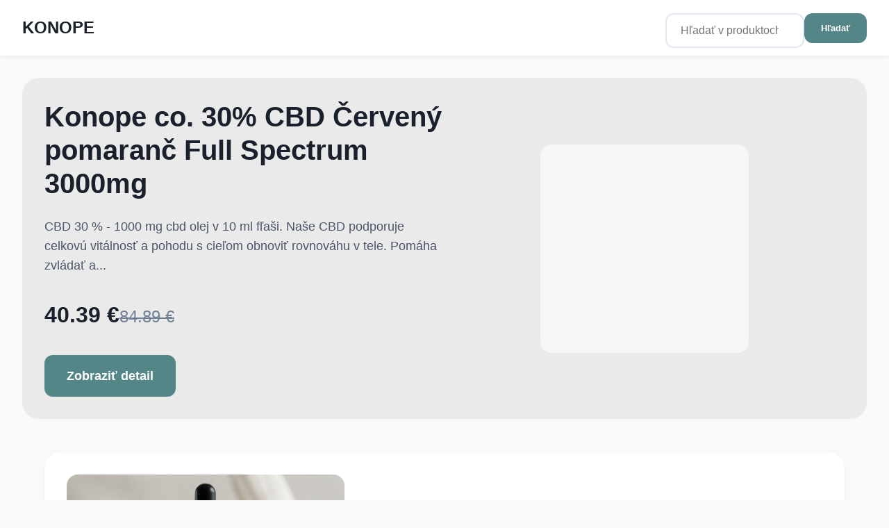

--- FILE ---
content_type: text/html; Charset=UTF-8
request_url: https://www.konope.sk/?n=virde-konopny-olej-rastlinny-olej-z-konopnych-semien-1x200-ml&m=detail&id=1191
body_size: 19139
content:
<!DOCTYPE html>
<html lang="sk">
<head>
    <meta charset="UTF-8">
    <meta name="viewport" content="width=device-width, initial-scale=1.0">
	<title>KONOPE | Strana 1</title>
    <meta name="description" content="Katalóg prírodných produktov z konope s najlepšími cenami. CBD kapsule, CBD kvapky, USA genetiky. | Strana 1 z 13">
    <link rel="canonical" href="https://www.konope.sk/">
    
	<link rel="next" href="https://www.konope.sk/?page=2&search=&category=&manufacturer=">
	
    <meta property="og:title" content="KONOPE | Strana 1">
    <meta property="og:description" content="Katalóg prírodných produktov z konope s najlepšími cenami. CBD kapsule, CBD kvapky, USA genetiky. | Strana 1 z 13">
    <meta property="og:type" content="website">
    <meta property="og:url" content="https://www.konope.sk/">
    <meta property="og:site_name" content="KONOPE">

	<link rel="author" href="https://www.konope.sk/">	
	<link rel="apple-touch-icon" sizes="180x180" href="https://www.konope.sk/favicon/apple-touch-icon.png">
	<link rel="icon" type="image/png" sizes="32x32" href="https://www.konope.sk/favicon/favicon-32x32.png">
	<link rel="icon" type="image/png" sizes="16x16" href="https://www.konope.sk/favicon/favicon-16x16.png">
	<link rel="icon" href="https://www.konope.sk/favicon/favicon.ico" type="image/x-icon">

    <script type="application/ld+json">
    {
        "@context": "https://schema.org",
        "@type": "ItemList",
        "itemListElement": [
        
            {
                "@type": "Product",
                "name": "Cannaderm Mycosin kr&#233;m proti plesniam 30 g",
                "description": "Charakteristika: Cannaderm Mycosin kr&#233;m proti plesniam je zdravotn&#237;cka pom&#244;cka vo forme emulzn&#233;ho kr&#233;mu, ktor&#225; v mieste aplik&#225;cie na povrchu ko&#382;e vytv&#225;ra nepriazniv&#233; prostredie pre rast a mno&#382;enie ko&#382;n&#253;ch plesn&#237; a bakt&#233;ri&#237;. Bylinn&#233; extrakty pom&#225;haj&#250; ",
                "brand": {
                    "@type": "Brand",
                    "name": "SYP EUROPE s.r.o."
                },
                "category": "Kozmetika a zdravie | Kozmetika | Detsk&#225; kozmetika | Detsk&#233; kr&#233;my",
				"image": "https://www.konope.sk/img/500/https/lieky24.sk/17061-large_default/cannaderm-mycosin-krem-proti-plesniam-30-g.jpg",
                "url": "https://www.konope.sk/product/cannaderm-mycosin-krem-proti-plesniam-30-g/12518/lieky24",
                "offers": {
                    "@type": "Offer",
                    "price": "11.03",
                    "priceCurrency": "EUR",
					"availability": "https://schema.org/InStock"
                }
            },
            {
                "@type": "Product",
                "name": "Jelen&#237; loj CARE SADA",
                "description": "Rad bylinn&#253;ch Jelen&#237;ch lojov.S&#250;prava obsahuje &#353;tyri druhy po 5 kusov:Jelen&#237; loj CARE necht&#237;kov&#253; so skorocelom, upokojuj&#250;ci,Jelen&#237; loj CARE &#353;&#237;pkov&#253; s pomaran&#269;om, vitam&#237;nov&#253;,Jelen&#237; loj CARE levandu&#318;ov&#253; so &#353;alviou, regenera&#269;n&#253;,Jelen&#237; loj CARE konopn&#253; s ",
                "brand": {
                    "@type": "Brand",
                    "name": "Herbo Medica s.r.o."
                },
                "category": "Home | Import ADC | Kozmetick&#233; v&#253;robky",
				"image": "https://www.konope.sk/img/500/https/lieky24.sk/69925-large_default/jeleni-loj-care-sada.jpg",
                "url": "https://www.konope.sk/product/jeleni-loj-care-sada/107622/lieky24",
                "offers": {
                    "@type": "Offer",
                    "price": "46.10",
                    "priceCurrency": "EUR",
					"availability": "https://schema.org/InStock"
                }
            },
            {
                "@type": "Product",
                "name": "ADVANCE CanaGel",
                "description": "Chladiv&#253; g&#233;l s obsahom extraktu z listov konope a &#271;al&#353;&#237;ch 5 pr&#237;rodn&#253;ch l&#225;tok. Ekonomick&#233; balenie &#8211; 250 ml.",
                "brand": {
                    "@type": "Brand",
                    "name": "Advance"
                },
                "category": "Zdravie a lieky &gt; Zdravotn&#237;cke potreby &gt; Masti",
				"image": "https://backend.drmax.sk/media/catalog/product/0/5/058f4988cd196_8594015707051.png",
                "url": "https://www.konope.sk/product/advance-canagel/X37231/drmax",
                "offers": {
                    "@type": "Offer",
                    "price": "13.69",
                    "priceCurrency": "EUR",
					"availability": "https://schema.org/InStock"
                }
            },
            {
                "@type": "Product",
                "name": "Cannaderm REGENERACE regenera&#269;n&#253; kr&#233;m",
                "description": "Regenera&#269;n&#253; kr&#233;m (z &#269;ist&#233;ho konopn&#233;ho oleja, s klin&#269;ekom, tea tree, panthenolom, lecit&#237;nom a badi&#225;nom) ur&#269;en&#253; na starostivos&#357; o such&#250; a citliv&#250; poko&#382;ku.",
                "brand": {
                    "@type": "Brand",
                    "name": "Simply You Pharmaceuticals a.s."
                },
                "category": "Home | Import ADC | Kozmetick&#233; v&#253;robky",
				"image": "https://www.konope.sk/img/500/https/lieky24.sk/45864-large_default/cannaderm-regenerace-regeneracny-krem.jpg",
                "url": "https://www.konope.sk/product/cannaderm-regenerace-regeneracny-krem/79523/lieky24",
                "offers": {
                    "@type": "Offer",
                    "price": "13.88",
                    "priceCurrency": "EUR",
					"availability": "https://schema.org/InStock"
                }
            },
            {
                "@type": "Product",
                "name": "Cannaderm THERMOLKA AKUT",
                "description": "Hrejiv&#225; mas&#225;&#382;na emulzia pre intenz&#237;vnu &#250;&#318;avu pri ak&#250;tnom pre&#357;a&#382;en&#237; chrbta, natiahnut&#237; svalov a stuhnutosti k&#314;bov. Akt&#237;vne l&#225;tky: konopn&#253; olej, konopn&#253; extrakt, jed&#318;a sib&#237;rska, paga&#353;tan, komplex CANNAKUT (Laureth-9, mentol, CBD), g&#225;for, eukalyptus, ka",
                "brand": {
                    "@type": "Brand",
                    "name": "Simply You Pharmaceuticals a.s."
                },
                "category": "Home | Import ADC | Kozmetick&#233; v&#253;robky",
				"image": "https://www.konope.sk/img/500/https/lieky24.sk/75711-large_default/cannaderm-thermolka-akut.jpg",
                "url": "https://www.konope.sk/product/cannaderm-thermolka-akut/113278/lieky24",
                "offers": {
                    "@type": "Offer",
                    "price": "13.95",
                    "priceCurrency": "EUR",
					"availability": "https://schema.org/InStock"
                }
            },
            {
                "@type": "Product",
                "name": "Konopn&#233; mazanie hrejiv&#233;",
                "description": "Mas&#225;&#382;ny pr&#237;pravok, ktor&#253; zni&#382;uje stuhnutos&#357; svalov a u&#318;avuje od svalovej &#250;navy. Napom&#225;ha prekrvovaniu bolestiv&#253;ch miest. Hrejiv&#253; &#250;&#269;inok.",
                "brand": {
                    "@type": "Brand",
                    "name": "MEDICPROGRESS"
                },
                "category": "Zdravie a lieky &gt; Boles&#357; &gt; K&#314;by a svaly",
				"image": "https://backend.drmax.sk/media/catalog/product/l/v/lvpfl41_400x400_1.jpg",
                "url": "https://www.konope.sk/product/konopne-mazanie-hrejive/X18576/drmax",
                "offers": {
                    "@type": "Offer",
                    "price": "9.29",
                    "priceCurrency": "EUR",
					"availability": "https://schema.org/InStock"
                }
            },
            {
                "@type": "Product",
                "name": "Konopn&#253; &#353;amp&#243;n 200 ml - Green idea",
                "description": "&#352;amp&#243;n obsahuje vysok&#250; d&#225;vku konopn&#233;ho oleja a akt&#237;vnu bylinn&#250; kompoz&#237;ciu. Pr&#237;pravok je ur&#269;en&#253; pre citliv&#250;, such&#250; a svrbiv&#250; poko&#382;ku s tendenciou k tvorbe lup&#237;n. Poko&#382;ka hlavy bude po pou&#382;it&#237; &#353;amp&#243;nu hydratovan&#225;, elastick&#225;, jemn&#225; a vit&#225;lna. Vlasy &#353;amp",
                "brand": {
                    "@type": "Brand",
                    "name": "Green idea"
                },
                "category": "Kozmetika &gt; Vlasy &gt; &#352;amp&#243;ny na vlasy &gt; Konopn&#233;",
				"image": "https://backend.drmax.sk/media/catalog/product/f/e/fedcadc744692648.png",
                "url": "https://www.konope.sk/product/konopny-sampon-200-ml-green-idea/806776794320734829/drmax",
                "offers": {
                    "@type": "Offer",
                    "price": "8.09",
                    "priceCurrency": "EUR",
					"availability": "https://schema.org/InStock"
                }
            },
            {
                "@type": "Product",
                "name": "Pharma Activ CBD 20% Full Spectrum KONOPN&#221; OLEJ",
                "description": "Konopn&#253; olej lisovan&#253; za studena, konopn&#253; extrakt s obsahom CBD (kanabidiol).",
                "brand": {
                    "@type": "Brand",
                    "name": "Pharma Activ"
                },
                "category": "Kozmetika &gt; Telov&#225; kozmetika &gt; CBD produkty",
				"image": "https://backend.drmax.sk/media/catalog/product/v/m/vm8hoj0_400x400_1.jpg",
                "url": "https://www.konope.sk/product/pharma-activ-cbd-20-full-spectrum-konopny-olej/X005667/drmax",
                "offers": {
                    "@type": "Offer",
                    "price": "36.99",
                    "priceCurrency": "EUR",
					"availability": "https://schema.org/InStock"
                }
            },
            {
                "@type": "Product",
                "name": "Cannabiopharm CBD 5%",
                "description": "Konopn&#253; olej s obsahom cannabidiolu (CBD).",
                "brand": {
                    "@type": "Brand",
                    "name": "Cannabiopharm"
                },
                "category": "Kozmetika &gt; Probl&#233;my poko&#382;ky &gt; Akn&#233; a problematick&#225; ple&#357;",
				"image": "https://backend.drmax.sk/media/catalog/product/7/v/7v97gn0_400x400_1.jpg",
                "url": "https://www.konope.sk/product/cannabiopharm-cbd-5/X49605/drmax",
                "offers": {
                    "@type": "Offer",
                    "price": "16.59",
                    "priceCurrency": "EUR",
					"availability": "https://schema.org/InStock"
                }
            },
            {
                "@type": "Product",
                "name": "ALAVIS Extra &#353;etrn&#253; &#352;AMP&#211;N",
                "description": "Extra &#353;etrn&#253; &#353;amp&#243;n je veterin&#225;rny pr&#237;pravok ur&#269;en&#253; pre kone, pony, psov a ma&#269;ky s obsahom aloe vera a konopn&#233;ho oleja. Je ur&#269;en&#253; na udr&#382;anie zdravej a kvalitnej ko&#382;e, ktor&#225; je z&#225;kladom pre kvalitn&#250; a leskl&#250; srs&#357;.",
                "brand": {
                    "@type": "Brand",
                    "name": "Patron ca. s.r.o."
                },
                "category": "Home | Import ADC | Veterina",
				"image": "https://www.konope.sk/img/500/https/lieky24.sk/62074-large_default/alavis-extra-setrny-sampon.jpg",
                "url": "https://www.konope.sk/product/alavis-extra-setrny-sampon/98709/lieky24",
                "offers": {
                    "@type": "Offer",
                    "price": "14.84",
                    "priceCurrency": "EUR",
					"availability": "https://schema.org/InStock"
                }
            },
            {
                "@type": "Product",
                "name": "Pharma Activ CBD 15% Full Spectrum KONOPN&#221; OLEJ",
                "description": "Konopn&#253; olej lisovan&#253; za studena, konopn&#253; extrakt s obsahom CBD (kanabidiol).",
                "brand": {
                    "@type": "Brand",
                    "name": "Pharma Activ"
                },
                "category": "Kozmetika &gt; Telov&#225; kozmetika &gt; CBD produkty",
				"image": "https://backend.drmax.sk/media/catalog/product/z/9/z97f9r0_400x400_2.jpg",
                "url": "https://www.konope.sk/product/pharma-activ-cbd-15-full-spectrum-konopny-olej/X59630/drmax",
                "offers": {
                    "@type": "Offer",
                    "price": "29.99",
                    "priceCurrency": "EUR",
					"availability": "https://schema.org/InStock"
                }
            },
            {
                "@type": "Product",
                "name": "Jelen&#237; loj CARE",
                "description": "Jelen&#237; loj konopn&#253; s CBD, hydrata&#269;n&#253;.Vhodn&#253; pre veg&#225;nov.",
                "brand": {
                    "@type": "Brand",
                    "name": "Herbo Medica s.r.o."
                },
                "category": "Home | Import ADC | Kozmetick&#233; v&#253;robky",
				"image": "https://www.konope.sk/img/500/https/lieky24.sk/69957-large_default/jeleni-loj-care.jpg",
                "url": "https://www.konope.sk/product/jeleni-loj-care/107654/lieky24",
                "offers": {
                    "@type": "Offer",
                    "price": "3.15",
                    "priceCurrency": "EUR",
					"availability": "https://schema.org/InStock"
                }
            },
            {
                "@type": "Product",
                "name": "HEMP DREAMS &#205;LOV&#221; PEELING",
                "description": "Detox a hydrat&#225;cia v jednom. &#205;l jemne odstra&#328;uje ne&#269;istoty z p&#243;rov a olej z konopn&#253;ch semienok dod&#225; pleti potrebn&#250; hydrat&#225;ciu.",
                "brand": {
                    "@type": "Brand",
                    "name": "Soo'AE"
                },
                "category": "Kozmetika &gt; Ple&#357; &gt; &#268;istenie a odli&#269;ovanie &gt; Peelingy na tv&#225;r",
				"image": "https://backend.drmax.sk/media/catalog/product/8/8/8809545504576.jpg",
                "url": "https://www.konope.sk/product/hemp-dreams-ilovy-peeling/X55395/drmax",
                "offers": {
                    "@type": "Offer",
                    "price": "13.49",
                    "priceCurrency": "EUR",
					"availability": "https://schema.org/InStock"
                }
            },
            {
                "@type": "Product",
                "name": "Fit4You VEGAN EXCELLENCE PROTEIN &#268;okol&#225;da",
                "description": "Fit4You Vegan Excellence je rastlinn&#253; prote&#237;n s obsahom 72% bielkov&#237;n kombinovan&#253; z ry&#382;ov&#233;ho,hrachov&#233;ho a konopn&#233;ho prote&#237;nu najvy&#353;&#353;ej kvality bez tepeln&#253;ch &#250;prav, sladen&#253; &#353;peci&#225;lnym pr&#237;rodn&#253;m sladidlom Stevion.",
                "brand": {
                    "@type": "Brand",
                    "name": "fit4you"
                },
                "category": "&#352;port &gt; Prote&#237;ny &gt; Veg&#225;nske prote&#237;ny",
				"image": "https://backend.drmax.sk/media/catalog/product/1/8/180918-fit4you-vegan-excellence-protein-cokolada_72.jpg",
                "url": "https://www.konope.sk/product/fit4you-vegan-excellence-protein-cokolada/X37563/drmax",
                "offers": {
                    "@type": "Offer",
                    "price": "19.19",
                    "priceCurrency": "EUR",
					"availability": "https://schema.org/InStock"
                }
            },
            {
                "@type": "Product",
                "name": "ARTHROCANN hrejiv&#253; konopn&#253; mas&#225;&#382;ny g&#233;l CBD + CBG s koloidn&#253;m striebrom - 75 ml - Annabis",
                "description": "Hrejiv&#253; konopn&#253; mas&#225;&#382;ny g&#233;l s najvy&#353;&#353;ou koncentr&#225;ciou kanabinoidov na trhu. Na intenz&#237;vnu a r&#253;chlu &#250;&#318;avu. Ide&#225;lny na mas&#225;&#382; poko&#382;ky v oblasti k&#314;bov, svalov, &#353;liach a chrbta.",
                "brand": {
                    "@type": "Brand",
                    "name": "Annabis"
                },
                "category": "Kozmetika &gt; Telov&#225; kozmetika &gt; Hydrat&#225;cia a v&#253;&#382;iva",
				"image": "https://backend.drmax.sk/media/catalog/product/d/9/d947532539120ab4.jpg",
                "url": "https://www.konope.sk/product/arthrocann-hrejivy-konopny-masazny-gel-cbd-cbg-s-koloidnym-striebrom-75-ml-annabis/790743043623093465/drmax",
                "offers": {
                    "@type": "Offer",
                    "price": "12.49",
                    "priceCurrency": "EUR",
					"availability": "https://schema.org/InStock"
                }
            },
            {
                "@type": "Product",
                "name": "REGEDENT serum",
                "description": "S&#233;rum z &#269;ist&#233;ho konopn&#233;ho oleja, &#269;ajovn&#237;ka, klin&#269;eka, n&#225;tr&#382;n&#237;ka, &#353;alvie, rep&#237;ka a kamilky. S&#233;rum prispieva ku zmierneniu pocitov p&#225;lenia, svrbenia, nap&#228;tia a nadmernej citlivosti; vhodn&#233; na sliznice &#250;st a okolia &#250;stnej dutiny, ako prevencia proti z&#225;p",
                "brand": {
                    "@type": "Brand",
                    "name": "CANNA s.r.o."
                },
                "category": "Home | Import ADC | Kozmetick&#233; v&#253;robky",
				"image": "https://www.konope.sk/img/500/https/lieky24.sk/63790-large_default/regedent-serum.jpg",
                "url": "https://www.konope.sk/product/regedent-serum/100741/lieky24",
                "offers": {
                    "@type": "Offer",
                    "price": "11.08",
                    "priceCurrency": "EUR",
					"availability": "https://schema.org/InStock"
                }
            },
            {
                "@type": "Product",
                "name": "Cannaderm Intime um&#253;vacia emulzia na int&#237;mnu hygienu 150 + 50 ml ZDARMA",
                "description": "Charakteristika: Um&#253;vacia / mycia emulzia je vhodn&#225; na o&#353;etrovanie a um&#253;vanie int&#237;mnych parti&#237; u dospel&#253;ch. Obsahuje: konopn&#253; olej, grepov&#233; semienka, panthenol, kyselinu mlie&#269;nu, &#353;alviov&#253; olej, rozmar&#237;nov&#253; olej, olej z materinej d&#250;&#353;ky. pri dlhodobej ",
                "brand": {
                    "@type": "Brand",
                    "name": "Simply You Pharmaceuticals a.s."
                },
                "category": "Home | Nov&#233; kateg&#243;rie | Kozmetika | Int&#237;mna hygiena | Int&#237;mny g&#233;l",
				"image": "https://www.konope.sk/img/500/https/lieky24.sk/8375-large_default/cannaderm-intime-umyvacia-emulzia-na-intimnu-hygienu-150-50-ml-zdarma.jpg",
                "url": "https://www.konope.sk/product/cannaderm-intime-umyvacia-emulzia-na-intimnu-hygienu-150-50-ml-zdarma/6172/lieky24",
                "offers": {
                    "@type": "Offer",
                    "price": "13.70",
                    "priceCurrency": "EUR",
					"availability": "https://schema.org/InStock"
                }
            },
            {
                "@type": "Product",
                "name": "DOLORCANN BIO konopn&#225; mas&#225;&#382;na mas&#357; s mentolom - 50 ml - Annabis",
                "description": "Dolorcann je 100% pr&#237;rodn&#225; konopn&#225; mas&#357;, ktor&#225; prin&#225;&#353;a &#250;&#318;avu a uvo&#318;nenie poko&#382;ky v oblasti svalov, k&#314;bov a &#353;liach. Vysok&#253; obsah omega 3-6 kysel&#237;n a rastlinn&#253;ch extraktov (mentol, kapsaic&#237;n) pom&#225;ha pri svalovej &#250;nave a nap&#228;t&#237;, pri&#269;om poko&#382;ku vy&#382;ivuje ",
                "brand": {
                    "@type": "Brand",
                    "name": "Annabis"
                },
                "category": "Kozmetika &gt; Telov&#225; kozmetika &gt; Hydrat&#225;cia a v&#253;&#382;iva",
				"image": "https://backend.drmax.sk/media/catalog/product/4/0/40502e9b74dbfd4e.jpg",
                "url": "https://www.konope.sk/product/dolorcann-bio-konopna-masazna-mast-s-mentolom-50-ml-annabis/790743051831346681/drmax",
                "offers": {
                    "@type": "Offer",
                    "price": "12.49",
                    "priceCurrency": "EUR",
					"availability": "https://schema.org/InStock"
                }
            },
            {
                "@type": "Product",
                "name": "Carolina Herrera Bad Boy Le Parfum EDP 150 ml M",
                "description": "Carolina Herrera Bad Boy Le Parfum je p&#225;nska parfumovan&#225; voda (EDP) 150 ml s odv&#225;&#382;nym ko&#382;en&#253;m charakterom. O&#269;ar&#237; t&#243;nmi konope a svie&#382;eho grapefruitu, v srdci &#269;ierne korenie a pelarg&#243;nia, v z&#225;klade ko&#382;a a vetiver. Intenz&#237;vna, modern&#225; a dlhotrvaj&#250;ca v&#244;",
                "brand": {
                    "@type": "Brand",
                    "name": "Carolina Herrera"
                },
                "category": "Kozmetika &gt; Parf&#233;my &gt; P&#225;nske parf&#233;my &gt; P&#225;nske parfumovan&#233; vody",
				"image": "https://backend.drmax.sk/media/catalog/product/4/2/425fd906919332f0.jpg",
                "url": "https://www.konope.sk/product/carolina-herrera-bad-boy-le-parfum-edp-150-ml-m/680232800753943313/drmax",
                "offers": {
                    "@type": "Offer",
                    "price": "92.00",
                    "priceCurrency": "EUR",
					"availability": "https://schema.org/InStock"
                }
            },
            {
                "@type": "Product",
                "name": "Cemio Kamz&#237;kova konopn&#225; mas&#357; hrejiv&#225; 200 ml",
                "description": "Konopn&#225; bylinn&#225; mas&#357; hrejiv&#225; je ur&#269;en&#225; na mas&#225;&#382;e v oblasti k&#314;bov krku, chrbta a svalov.Hrejiv&#225; konopn&#225; mas&#357; s obsahom koncentrovan&#253;ch bylinn&#253;ch extraktov z konope, arniky, kostihoja, borievky a &#271;al&#353;&#237;ch l&#225;tok s hrejiv&#253;m efektom.",
                "brand": {
                    "@type": "Brand",
                    "name": "elm-plastic GmbH"
                },
                "category": "Home | Nov&#233; kateg&#243;rie | Kozmetika | Pr&#237;rodn&#225; kozmetika | Konopn&#225; mas&#357;",
				"image": "https://www.konope.sk/img/500/https/lieky24.sk/68329-large_default/cemio-kamzikova-konopna-mast-hrejiva-200-ml.jpg",
                "url": "https://www.konope.sk/product/cemio-kamzikova-konopna-mast-hrejiva-200-ml/105937/lieky24",
                "offers": {
                    "@type": "Offer",
                    "price": "12.04",
                    "priceCurrency": "EUR",
					"availability": "https://schema.org/InStock"
                }
            },
            {
                "@type": "Product",
                "name": "Cannaderm MYCOSIN kr&#233;m",
                "description": "Kr&#233;m na starostlivos&#357; o poko&#382;ku n&#244;h pri sklone k plesniam. Obsahuje rastlinn&#233; oleje a v&#253;&#357;a&#382;ky. Poko&#382;ku n&#244;h pom&#225;ha regenerova&#357;. Eliminuje diskomfort na poko&#382;ke.Obnovuje prirodzen&#250; ko&#382;n&#250; bari&#233;ru.Pom&#225;ha predch&#225;dza&#357; n&#225;vratu &#357;a&#382;kost&#237;.Akt&#237;vne l&#225;tky:Konopn&#253;",
                "brand": {
                    "@type": "Brand",
                    "name": "Simply You Pharmaceuticals a.s."
                },
                "category": "Home | Import ADC | Kozmetick&#233; v&#253;robky",
				"image": "https://www.konope.sk/img/500/https/lieky24.sk/75805-large_default/cannaderm-mycosin-krem.jpg",
                "url": "https://www.konope.sk/product/cannaderm-mycosin-krem/113373/lieky24",
                "offers": {
                    "@type": "Offer",
                    "price": "10.71",
                    "priceCurrency": "EUR",
					"availability": "https://schema.org/InStock"
                }
            },
            {
                "@type": "Product",
                "name": "CANNABIOpharm CBN 10%",
                "description": "Konopn&#253; olej s obsahom CBN.",
                "brand": {
                    "@type": "Brand",
                    "name": "Cannabiopharm"
                },
                "category": "Vitam&#237;ny a miner&#225;ly &gt; Doplnky v&#253;&#382;ivy &gt; CBD produkty",
				"image": "https://backend.drmax.sk/media/catalog/product/7/e/7e41ba85bb636_8588005931786.jpg",
                "url": "https://www.konope.sk/product/cannabiopharm-cbn-10/X69262/drmax",
                "offers": {
                    "@type": "Offer",
                    "price": "33.89",
                    "priceCurrency": "EUR",
					"priceValidUntil": "2/17/2026",
                    
					"availability": "https://schema.org/InStock"
                }
            },
            {
                "@type": "Product",
                "name": "ALPA KONOPN&#221; BALZAM",
                "description": "Mas&#225;&#382;ny balzam. Obsahuje konopn&#253; olej lisovan&#253; za studena a tie&#382; mentolov&#250; silicu.",
                "brand": {
                    "@type": "Brand",
                    "name": "ALPA, a.s."
                },
                "category": "Home | Import ADC | Kozmetick&#233; v&#253;robky",
				"image": "https://www.konope.sk/img/500/https/lieky24.sk/49590-large_default/alpa-konopny-balzam.jpg",
                "url": "https://www.konope.sk/product/alpa-konopny-balzam/83961/lieky24",
                "offers": {
                    "@type": "Offer",
                    "price": "7.09",
                    "priceCurrency": "EUR",
					"availability": "https://schema.org/InStock"
                }
            },
            {
                "@type": "Product",
                "name": "BALCANN CBD + CBG BIO konopn&#225; mas&#357; s dubovou k&#244;rou - 50 ml - Annabis",
                "description": "T&#225;to 100 % pr&#237;rodn&#225; konopn&#225; mas&#357; s dubovou k&#244;rou a najvy&#353;&#353;ou koncentr&#225;ciou kanabinoidov na trhu je vhodn&#225; na pravideln&#250; starostlivos&#357; o such&#250; a podr&#225;&#382;den&#250; poko&#382;ku so sklonom k olupovaniu. OBSAHUJE 600 MG CBD A 20 MG CBG PRE E&#352;TE R&#221;CHLEJ&#352;IU &#218;&#317;AVU.",
                "brand": {
                    "@type": "Brand",
                    "name": "Annabis"
                },
                "category": "Kozmetika &gt; Telov&#225; kozmetika &gt; Hydrat&#225;cia a v&#253;&#382;iva",
				"image": "https://backend.drmax.sk/media/catalog/product/2/8/28caec14ef134689.jpg",
                "url": "https://www.konope.sk/product/balcann-cbd-cbg-bio-konopna-mast-s-dubovou-korou-50-ml-annabis/790742998756624248/drmax",
                "offers": {
                    "@type": "Offer",
                    "price": "12.49",
                    "priceCurrency": "EUR",
					"availability": "https://schema.org/InStock"
                }
            },
            {
                "@type": "Product",
                "name": "CannamediQ HYPETEZIN 120 tob.",
                "description": "V&#253;&#382;ivov&#253; doplnok pre efekt&#237;vnu modul&#225;ciu krvn&#233;ho tlaku ,3 a ochranu kardiovaskul&#225;rneho syst&#233;mu.3 Pr&#237;rodn&#233; zlo&#382;enie na b&#225;ze konope a rastlinn&#253;ch extraktov zais&#357;uje vysok&#250; &#250;&#269;innos&#357; a maxim&#225;lnu bezpe&#269;nos&#357; u&#382;&#237;vania bez ved&#318;aj&#353;&#237;ch &#250;&#269;inkov.",
                "brand": {
                    "@type": "Brand",
                    "name": "CannamediQ"
                },
                "category": "Leto &gt; Na festivaly",
				"image": "https://backend.drmax.sk/media/catalog/product/c/a/cannamediq-hypetezin-120tob-2485643-350x350-square.jpg",
                "url": "https://www.konope.sk/product/cannamediq-hypetezin-120-tob/X012380/drmax",
                "offers": {
                    "@type": "Offer",
                    "price": "25.29",
                    "priceCurrency": "EUR",
					"availability": "https://schema.org/InStock"
                }
            },
            {
                "@type": "Product",
                "name": "Cemio Kamz&#237;kova konopn&#225; mas&#357; chladiv&#225;",
                "description": "Siln&#225; konopn&#225; mas&#357; s bylinn&#253;mi extraktmi v &#269;istote 99,7%. krk. Skokov&#233; zlep&#353;enie!",
                "brand": {
                    "@type": "Brand",
                    "name": "GS"
                },
                "category": "Zdravie a lieky &gt; Boles&#357; &gt; K&#314;by a svaly",
				"image": "https://backend.drmax.sk/media/catalog/product/1/6/16847fc591756_8594160273302_1.jpg",
                "url": "https://www.konope.sk/product/cemio-kamzikova-konopna-mast-chladiva/X020471/drmax",
                "offers": {
                    "@type": "Offer",
                    "price": "9.29",
                    "priceCurrency": "EUR",
					"availability": "https://schema.org/InStock"
                }
            },
            {
                "@type": "Product",
                "name": "Cannaderm Mentholka &#8211; chladiv&#233; konopn&#233; mazanie",
                "description": "Mas&#225;&#382;ny g&#233;l ur&#269;en&#253; k aplik&#225;cii na poko&#382;ku pri probl&#233;moch s natiahnut&#253;m chrbtom, stuhnut&#253;mi k&#314;bmi a pri &#250;nave svalstva po &#353;portovej &#269;i inej fyzickej aktivite. Unik&#225;tne zlo&#382;enie obohaten&#233; o konopn&#253; olej, mentol, extrakt z ga&#353;tanu, arniky a kostihoju le",
                "brand": {
                    "@type": "Brand",
                    "name": "Cannaderm"
                },
                "category": "Zdravie a lieky &gt; Boles&#357; &gt; K&#314;by a svaly",
				"image": "https://backend.drmax.sk/media/catalog/product/f/e/fe1f8e7e22266_8594027710964_2.jpg",
                "url": "https://www.konope.sk/product/cannaderm-mentholka-chladive-konopne-mazanie/X023733/drmax",
                "offers": {
                    "@type": "Offer",
                    "price": "10.59",
                    "priceCurrency": "EUR",
					"availability": "https://schema.org/InStock"
                }
            },
            {
                "@type": "Product",
                "name": "TRYPTOSPAN s konopn&#253;m olejom",
                "description": "V&#253;&#382;ivov&#253; doplnok s obsahom &#353;afr&#225;nu, chme&#318;u, m&#250;&#269;enky a vitam&#237;nov B. Vitam&#237;ny B3 a B6 prispivaj&#250; k zmierneniu &#250;navy a vy&#269;erpania.Zo&#382;enie: konopn&#253; olej panensk&#253; (Cannabis sativa, semeno), L-tryptof&#225;n, chme&#318; ot&#225;&#269;av&#253; (Humulus lupulus, extrakt z kvetu), mu",
                "brand": {
                    "@type": "Brand",
                    "name": "Noventis s.r.o."
                },
                "category": "Home | Import ADC | V&#253;&#382;ivov&#233; doplnky",
				"image": "https://www.konope.sk/img/500/https/lieky24.sk/63638-large_default/tryptospan-s-konopnym-olejom.jpg",
                "url": "https://www.konope.sk/product/tryptospan-s-konopnym-olejom/100551/lieky24",
                "offers": {
                    "@type": "Offer",
                    "price": "9.25",
                    "priceCurrency": "EUR",
					"availability": "https://schema.org/InStock"
                }
            },
            {
                "@type": "Product",
                "name": "Dobr&#233; zo Slovenska STAROSLOVENSK&#193; hrejiv&#225; mas&#357; mas&#225;&#382;ny pr&#237;pravok 250 ml",
                "description": "Charakteristika: Hrejiv&#253; ko&#382;n&#253; mas&#225;&#382;ny pr&#237;pravok s relaxa&#269;n&#253;m &#250;cinkom. Obsahuje 5% konopn&#233;ho oleja, v&#253;&#357;a&#382;ky z kosodreviny, ga&#353;tanu konsk&#233;ho a prasli&#269;ky ro&#318;nej.&#218;&#269;inn&#233; l&#225;tky maj&#250; na poko&#382;ke hrejiv&#253;, prekrvuj&#250;ci a relaxa&#269;n&#253; &#250;&#269;inok bez pocitov podr&#225;&#382;deni",
                "brand": {
                    "@type": "Brand",
                    "name": "Dobr&#233; zo Slovenska, s.r.o"
                },
                "category": "Home | Kozmetika, drog&#233;ria | Pr&#237;rodn&#233; masti, g&#233;ly, oleje, silice | Mas&#225;&#382;ne oleje a emulzie",
				"image": "https://www.konope.sk/",
                "url": "https://www.konope.sk/product/dobre-zo-slovenska-staroslovenska-hrejiva-mast-masazny-pripravok-250-ml/6050/lieky24",
                "offers": {
                    "@type": "Offer",
                    "price": "9.93",
                    "priceCurrency": "EUR",
					"availability": "https://schema.org/InStock"
                }
            },
            {
                "@type": "Product",
                "name": "Gymbeam vanavita bio konopne semienka lupane 50 g",
                "description": "BIO Konopn&#233; semienka s&#250; semienka s jemnou orie&#353;kovou chu&#357;ou tej najvy&#353;&#353;ej kvality. S&#250; bohat&#233; na rastlinn&#233; bielkoviny, vl&#225;kninu, omega 3 mastn&#233; kyseliny, hor&#269;&#237;k a &#271;al&#353;ie d&#244;le&#382;it&#233; &#382;iviny. Hodia sa pri pr&#237;prave ako sladk&#253;ch, tak slan&#253;ch jed&#225;l, a v&#271;aka t",
                "brand": {
                    "@type": "Brand",
                    "name": "VanaVita"
                },
                "category": "PROMO &gt; GymBeam &gt; Zdrav&#233; potraviny",
				"image": "https://backend.drmax.sk/media/catalog/product/8/1/81bdc98faf626_8586022213809.png",
                "url": "https://www.konope.sk/product/gymbeam-vanavita-bio-konopne-semienka-lupane-50-g/X81716/drmax",
                "offers": {
                    "@type": "Offer",
                    "price": "5.89",
                    "priceCurrency": "EUR",
					"availability": "https://schema.org/InStock"
                }
            }
        ]
    }
    </script>
    
    <style>
/* CSS Variables */
:root {
    /* Colors */
    --primary: #548687;
    --primary-light: #6a9fa0;
    --primary-dark: #3d6162;
    --accent: #FCAA67;
    --accent-dark: #f89848;
    --warm-bg: #FFFFC7;
    
    /* Background colors */
    --bg-light: #f8f9fa;
    --bg-white: #ffffff;
    
    /* Text colors */
    --text-dark: #1a202c;
    --text-medium: #4a5568;
    --text-light: #718096;
    
    /* Borders and shadows */
    --border-light: #e2e8f0;
    --shadow-xs: 0 1px 2px rgba(0, 0, 0, 0.05);
    --shadow-sm: 0 2px 4px rgba(0, 0, 0, 0.05);
    --shadow-md: 0 4px 6px rgba(0, 0, 0, 0.07);
    --shadow-lg: 0 10px 15px rgba(0, 0, 0, 0.08);
    
    /* Layout */
    --header-height: 80px;
    --max-width: 2000px;
    --side-padding: max(calc((100vw - var(--max-width)) / 2), 2rem);
}

/* Reset */
* {
    margin: 0;
    padding: 0;
    box-sizing: border-box;
}

/* Base styles */
body {
    font-family: 'Segoe UI', 'San Francisco', 'Helvetica Neue', Helvetica, Arial, sans-serif;
    line-height: 1.6;
    color: var(--text-dark);
    background: var(--bg-light);
    min-height: 100vh;
    display: flex;
    flex-direction: column;
}

/* Header styles */
.header {
    height: var(--header-height);
    background: var(--bg-white);
    position: sticky;
    top: 0;
    z-index: 1000;
    box-shadow: var(--shadow-sm);
}

.header-content {
    height: 100%;
    padding: 0 var(--side-padding);
    display: flex;
    align-items: center;
    justify-content: space-between;
}

.header h1 {
    font-size: 1.5rem;
    font-weight: 700;
    color: var(--text-dark);
}

/* Search styles */
.search-container {
    position: relative;
}

.search-form {
    width: 300px;
    display: flex;
    gap: 0.75rem;
    margin-left: auto;
    position: relative;
}

.search-wrapper {
    position: relative;
    flex: 1;
}

.search-input {
    width: 200px;
    padding: 0.875rem 1.25rem;
    border: 2px solid var(--border-light);
    border-radius: 12px;
    font-size: 1rem;
    transition: all 0.3s ease;
    font-family: inherit;
    position: absolute;
    right: 0;
}

.search-input:focus {
    width: 300px;
    border-color: var(--primary);
    outline: none;
    box-shadow: var(--shadow-sm);
}

/* Button styles */
.search-button,
.clear-filter {
    padding: 0.875rem 1.5rem;
    border: none;
    border-radius: 12px;
    font-family: inherit;
    cursor: pointer;
    transition: all 0.2s ease;
}

.search-button {
    background: var(--primary);
    color: white;
    font-weight: 600;
    white-space: nowrap;
}

.search-button:hover {
    background: var(--primary-dark);
    transform: translateY(-1px);
}

/* Container and grid styles */
.container {
    padding: 2rem var(--side-padding);
    flex: 1;
}

.products-grid {
    display: grid;
    grid-template-columns: repeat(auto-fill, minmax(300px, 1fr));
    gap: 2rem;
    margin-bottom: 3rem;
}

/* Filter styles */
.filter-heading {
    margin-bottom: 2rem;
    padding: 1.5rem 2rem;
    background: var(--bg-white);
    border-radius: 16px;
    box-shadow: var(--shadow-sm);
    border-left: 4px solid var(--accent);
    display: flex;
    justify-content: space-between;
    align-items: center;
}

.filter-heading h2 {
    font-size: 1.25rem;
    color: var(--text-dark);
    font-weight: 600;
}

.clear-filter {
    padding: 0.5rem 1rem;
    background: var(--bg-light);
    color: var(--text-medium);
    border-radius: 8px;
    font-weight: 500;
    display: flex;
    align-items: center;
    gap: 0.5rem;
    text-decoration: none;
}

.clear-filter:hover {
    background: var(--border-light);
    color: var(--text-dark);
}

.clear-filter::after {
    content: '×';
    font-size: 1.25rem;
    line-height: 1;
}

/* Product card styles */
.product-card {
    background: var(--bg-white);
    border-radius: 16px;
    overflow: hidden;
    transition: all 0.3s ease;
    box-shadow: var(--shadow-sm);
    height: 100%;
    display: flex;
    flex-direction: column;
    position: relative;
}

.product-card:hover {
    transform: translateY(-4px);
    box-shadow: var(--shadow-lg);
}

.product-image-container {
    position: relative;
    padding-top: 100%;
    background: var(--bg-white);
    border-bottom: 1px solid var(--border-light);
}

.product-image-container img {
border-radius: 16px;
}

.product-image {
    position: absolute;
    top: 0;
    left: 0;
    width: 100%;
    height: 100%;
    object-fit: contain;
    padding: 2rem;
    transition: transform 0.3s ease;
    border-radius: 16px;
}	

.product-card:hover .product-image {
    transform: scale(1.05);
}

/* Product info styles */
.product-info {
    padding: 1.5rem;
    flex: 1;
    display: flex;
    flex-direction: column;
    gap: 0.75rem;
}

.product-info a {
    text-decoration: none;
    color: inherit;
}

.product-category {
    font-size: 0.875rem;
    color: var(--primary);
    font-weight: 500;
    cursor: pointer;
    transition: color 0.2s ease;
    text-transform: uppercase;
    letter-spacing: 0.5px;
}

.product-category:hover {
    color: var(--primary-dark);
}

.product-title {
    font-size: 1.25rem;
    font-weight: 600;
    color: var(--text-dark);
    line-height: 1.4;
    margin: 0;
}

.product-title a {
    display: -webkit-box;
    -webkit-line-clamp: 2;
    -webkit-box-orient: vertical;
    overflow: hidden;
}

.product-title a:hover {
    color: var(--primary);
}

/* Price styles */
.product-price-container {
    margin-top: auto;
    display: flex;
    align-items: baseline;
    gap: 1rem;
    padding-top: 1rem;
    border-top: 1px solid var(--border-light);
}

.product-price {
    font-size: 1.5rem;
    font-weight: 700;
    color: var(--text-dark);
}

.product-original-price {
    font-size: 1rem;
    color: var(--text-light);
    text-decoration: line-through;
}

.product-discount {
    position: absolute;
    top: 1rem;
    right: 1rem;
    background: var(--accent);
    color: white;
    padding: 0.5rem 1rem;
    border-radius: 8px;
    font-weight: 600;
    font-size: 0.875rem;
    box-shadow: var(--shadow-sm);
}

/* Pagination styles */
.pagination {
    display: flex;
    justify-content: center;
    gap: 0.75rem;
    margin: 1rem 0;
    flex-wrap: wrap;
}

.pagination a {
    min-width: 56px;
    height: 56px;
    display: flex;
    align-items: center;
    justify-content: center;
    padding: 0 1.25rem;
    background: var(--bg-white);
    color: var(--text-dark);
    text-decoration: none;
    border-radius: 12px;
    font-weight: 500;
    font-size: 1.125rem;
    transition: all 0.2s ease;
    box-shadow: var(--shadow-sm);
}

.pagination a:hover,
.pagination a.active {
    background: var(--primary);
    color: white;
}

.pagination a:hover {
    transform: translateY(-2px);
    box-shadow: var(--shadow-md);
}

/* Footer styles */
footer {
    background: var(--text-dark);
    color: white;
    padding: 4rem var(--side-padding);
    margin-top: 4rem;
}

.footer-content {
    max-width: var(--max-width);
    margin: 0 auto;
    display: grid;
    grid-template-columns: repeat(auto-fit, minmax(250px, 1fr));
    gap: 4rem;
}

.footer-section h3 {
    color: var(--accent);
    font-size: 1.25rem;
    font-weight: 600;
    margin-bottom: 1.5rem;
}

.footer-links {
    list-style: none;
    display: flex;
    flex-direction: column;
    gap: 0.75rem;
}

.footer-links a {
    color: var(--text-light);
    text-decoration: none;
    transition: all 0.2s ease;
    display: inline-block;
}

.footer-links a:hover {
    color: var(--accent);
    transform: translateX(4px);
}

/* Custom heading */
.custom-heading {
    font-size: 2.5rem;
    text-align: center;
    margin-bottom: 1.5rem;
    line-height: 1.2;
    font-weight: bold;
    color: #333;
}

@keyframes spin {
    to { transform: rotate(360deg); }
}

.image-loader {
    position: absolute;
    top: 50%;
    left: 50%;
    width: 40px;
    height: 40px;
    margin-top: -20px;
    margin-left: -20px;
    border: 3px solid var(--border-light);
    border-top-color: var(--primary);
    border-radius: 50%;
    animation: spin 1s linear infinite;
    opacity: 1;
    transition: opacity 0.3s ease;
    z-index: 1;
}

.lazy {
    opacity: 0;
    transition: opacity 0.3s ease;
}

.lazy[src]:not([src="[data-uri]"]) {
    opacity: 1;
}

.lazy.loaded + .image-loader {
    opacity: 0;
    pointer-events: none;
}

/* Scroll to top button */
.scroll-to-top {
    position: fixed;
    bottom: 20px;
    right: 20px;
    width: 50px;
    height: 50px;
    background-color: var(--primary);
    border-radius: 50%;
    display: flex;
    align-items: center;
    justify-content: center;
    color: white;
    text-decoration: none;
    opacity: 0;
    visibility: hidden;
    transition: all 0.3s ease;
    box-shadow: var(--shadow-md);
    z-index: 1000;
    cursor: pointer;
}

.scroll-to-top:hover {
    background-color: var(--primary-dark);
    transform: translateY(-2px);
}

.scroll-to-top.visible {
    opacity: 1;
    visibility: visible;
}

.scroll-to-top svg {
    width: 24px;
    height: 24px;
    fill: none;
    stroke: currentColor;
    stroke-width: 2;
    stroke-linecap: round;
    stroke-linejoin: round;
}

/* Featured Product Styles */
.featured-product {
    background: #EAEAEA;
    border-radius: 24px;
    padding: 2rem;
    margin-bottom: 3rem;
    overflow: hidden;
}

.featured-content {
    display: flex;
    align-items: center;
    gap: 3rem;
    max-width: 1200px;
    margin: 0 auto;
}

.featured-text {
    flex: 1;
}

.featured-title {
    font-size: 2.5rem;
    font-weight: 700;
    margin-bottom: 1.5rem;
    line-height: 1.2;
    color: var(--text-dark);
}

.featured-desc {
    font-size: 1.125rem;
    color: var(--text-medium);
    margin-bottom: 2rem;
    line-height: 1.6;
}

.featured-price-container {
    display: flex;
    align-items: baseline;
    gap: 1rem;
    margin-bottom: 2rem;
}

.featured-price {
    font-size: 2rem;
    font-weight: 700;
    color: var(--text-dark);
}

.featured-original-price {
    font-size: 1.5rem;
    color: var(--text-light);
    text-decoration: line-through;
}

.featured-button {
    display: inline-block;
    padding: 1rem 2rem;
    background: var(--primary);
    color: white;
    text-decoration: none;
    border-radius: 12px;
    font-weight: 600;
    font-size: 1.125rem;
    transition: all 0.3s ease;
}

.featured-button:hover {
    background: var(--primary-dark);
    transform: translateY(-2px);
}

.featured-image {
    flex: 1;
    display: flex;
    justify-content: center;
    align-items: center;
}

.featured-image img {
    max-width: 100%;
    height: auto;
    max-height: 400px;
    object-fit: contain;
    border-radius: 16px; 
}

/* Popular Brands Section */
.popular-brands {
    padding: 4rem 2rem;
    background: var(--bg-white);
    margin: 2rem 2rem;
    border-radius: 24px;
    box-shadow: var(--shadow-sm);
}

.popular-brands-title {
    text-align: center;
    font-size: 2rem;
    color: var(--text-dark);
    margin-bottom: 3rem;
    font-weight: 700;
}

.brands-grid {
    display: grid;
    grid-template-columns: repeat(4, 1fr);
    gap: 2rem;
    margin: 0 auto;
}

.brand-link {
    color: var(--text-medium);
    text-decoration: none;
    padding: 1.25rem;
    text-align: center;
    transition: all 0.3s ease;
    border-radius: 12px;
    background: var(--bg-light);
    font-weight: 500;
}

.brand-link:hover {
    color: var(--primary);
    transform: translateY(-2px);
    box-shadow: var(--shadow-md);
    background: var(--bg-white);
}

/* Blog Widget Styles */
.blog-widget {
    background: var(--bg-white);
    border-radius: 24px;
    padding: 2rem;
    margin: 2rem 2rem;
    box-shadow: var(--shadow-sm);
    overflow: hidden;
}

.blog-widget-content {
    display: flex;
    align-items: center;
    gap: 2rem;
    max-width: 1200px;
    margin: 0 auto;
}

.blog-widget-image {
    flex: 1;
    max-width: 400px;
}

.blog-widget-image img {
    width: 100%;
    height: auto;
    object-fit: cover;
    border-radius: 16px;
    max-height: 300px;
}

.blog-widget-text {
    flex: 1;
}

.blog-widget-title {
    font-size: 1.75rem;
    font-weight: 700;
    color: var(--text-dark);
    margin-bottom: 1rem;
    line-height: 1.3;
}

.blog-widget-excerpt {
    font-size: 1rem;
    color: var(--text-medium);
    margin-bottom: 1.5rem;
    line-height: 1.6;
}

.blog-widget-link {
    display: inline-block;
    padding: 0.75rem 1.5rem;
    background: var(--primary);
    color: white;
    text-decoration: none;
    border-radius: 12px;
    font-weight: 600;
    transition: all 0.3s ease;
}

.blog-widget-link:hover {
    background: var(--primary-dark);
    transform: translateY(-2px);
}


/* Media queries */
@media (max-width: 1200px) {
    :root {
        --side-padding: 2rem;
    }

    .products-grid {
        grid-template-columns: repeat(auto-fill, minmax(250px, 1fr));
    }
}

@media (max-width: 768px) {
    :root {
        --header-height: auto;
    }

    .header {
        position: fixed;
        width: 100%;
        transition: transform 0.3s ease;
    }

    .header.hidden {
        transform: translateY(-100%);
    }

    .header-content {
        flex-direction: column;
        gap: 1rem;
        padding: 1rem var(--side-padding);
    }

    .search-container,
    .search-form,
    .search-wrapper,
    .search-input {
        position: relative;
        width: 100%;
     }

     .search-input:focus {
        width: 100%;
     }  

	.products-grid {
        grid-template-columns: repeat(2, 1fr);
        gap: 1rem;
    }

    .product-image,
    .product-info {
        padding: 1rem;
    }
	
    .footer-content {
        grid-template-columns: 1fr;
        gap: 2rem;
    }

    .main.container {
        padding-top: 150px;
    }
	
	
.product-category {
    font-size: 0.875rem;
    color: var(--primary);
    font-weight: 500;
    cursor: pointer;
    transition: color 0.2s ease;
    text-transform: uppercase;
    letter-spacing: 0.5px;
    display: -webkit-box;
    -webkit-line-clamp: 2;
    -webkit-box-orient: vertical;
    overflow: hidden;
    max-height: 2.8em;
    line-height: 1.4;
}

.product-category:hover {
    color: var(--primary-dark);
}	

  .filter-heading {
        flex-direction: column;
        align-items: flex-start;
        gap: 1rem;
    }

    .filter-heading h2 {
        width: 100%;
        margin-right: 0;
    }
    
    .filter-heading .clear-filter {
        align-self: center;
    }

    .product-price-container {
        flex-direction: column;
        align-items: flex-start;
        gap: 0.5rem;
    }	
	
	
    .featured-content {
        flex-direction: column-reverse;
        gap: 2rem;
    }
    
    .featured-image img {
        max-height: 300px;
    }
    
    .featured-title {
        font-size: 2rem;
    }
    
    .featured-price {
        font-size: 1.75rem;
    }
    
    .featured-original-price {
        font-size: 1.25rem;
    }	
	
 .popular-brands {
        padding: 2rem 1.5rem;
        margin: 2rem 1rem;
    }
    
    .brands-grid {
        grid-template-columns: repeat(2, 1fr);
        gap: 1rem;
    }
    
    .popular-brands-title {
        font-size: 1.5rem;
        margin-bottom: 2rem;
    }
    
    .brand-link {
        padding: 1rem;
    }
    
    .brand-link:nth-child(n+9) {
        display: none;
    }
	
	 .blog-widget {
        margin: 2rem 1rem;
        padding: 1.5rem;
    }
    
    .blog-widget-content {
        flex-direction: column;
        gap: 1.5rem;
    }
    
    .blog-widget-image {
        max-width: 100%;
    }
    
    .blog-widget-title {
        font-size: 1.5rem;
    }	
	
}

@media (max-width: 480px) {
    .popular-brands {
        margin: 1.5rem 0.5rem;
        padding: 1.5rem 1rem;
    }
    
    .brands-grid {
        gap: 0.75rem;
    }
}
    </style>
</head>
<body>
    <header class="header" id="header">
        <div class="header-content">
            <h1><a href="https://www.konope.sk/" style="text-decoration: none; color: inherit;">KONOPE</a></h1>
            <div class="search-container">
                <form class="search-form" method="get" action="https://www.konope.sk/" role="search">
                    <div class="search-wrapper">
                        <input type="search" 
                               name="search" 
                               class="search-input" 
                               value=""
                               placeholder="Hľadať v produktoch..."
                               aria-label="Hľadať v produktoch...">
                    </div>
                    <button type="submit" class="search-button">Hľadať</button>
                </form>
            </div>
        </div>
    </header>

<main class="main container">
        
            <div class="featured-product">
                <div class="featured-content">
                    <div class="featured-text">
                        <h2 class="featured-title">Konope co. 30% CBD &#268;erven&#253; pomaran&#269; Full Spectrum 3000mg</h2>
                        <p class="featured-desc">CBD 30 % - 1000 mg cbd olej v 10 ml f&#318;a&#353;i. Na&#353;e CBD podporuje celkov&#250; vit&#225;lnos&#357; a pohodu s cie&#318;om obnovi&#357; rovnov&#225;hu v tele. Pom&#225;ha zvl&#225;da&#357; a...</p>
                        <div class="featured-price-container">
                            
                            <span class="featured-price">40.39 €</span>
                            
                                <span class="featured-original-price">84.89 €</span>
                            
                        </div>
                        <a href="https://www.konope.sk/product/konope-co-30-cbd-cerveny-pomaranc-full-spectrum-3000mg/X001478/drmax" 
                           class="featured-button">
                            Zobraziť detail
                        </a>
                    </div>
                    <div class="featured-image">				
                        <img data-src="https://backend.drmax.sk/media/catalog/product/5/5/55-1_30-pomaranc-vyrez.jpg" src="/images/placeholder.png" alt="Konope co. 30% CBD &#268;erven&#253; pomaran&#269; Full Spectrum 3000mg" title="Konope co. 30% CBD &#268;erven&#253; pomaran&#269; Full Spectrum 3000mg" class="lazy">
                    </div>
                </div>
            </div>
        
    <section class="blog-widget">
        <div class="blog-widget-content">
            <div class="blog-widget-image">
                <img src="https://www.konope.sk/blog/cbd-kvapky.jpg" 
                     alt="CBD Kvapky: Koncentr&#225;cie, Pou&#382;itie, D&#225;vkovanie, &#218;&#269;inky a Rizik&#225;" 
                     class="lazy" 
                     data-src="https://www.konope.sk/blog/cbd-kvapky.jpg">
            </div>
            <div class="blog-widget-text">
                <h2 class="blog-widget-title">CBD Kvapky: Koncentrácie, Použitie, Dávkovanie, Účinky a Riziká</h2>
                <p class="blog-widget-excerpt">
                    CBD Kvapky: Koncentr&#225;cie, Pou&#382;itie, D&#225;vkovanie, &#218;&#269;inky a Rizik&#225; &#218;vod CBD (kanabidiol) je jednou z hlavn&#253;ch akt&#237;vnych zlo&#382;iek rastliny Cannabis sativa, ktor&#225; sa nevyzna&#269;uje psychoakt&#237;vnymi &#250;&#269;inkami, na...
                </p>
                <a href="https://www.konope.sk/blog/article/cbd%2Dkvapky" 
                   class="blog-widget-link">Celý článok</a>
            </div>
        </div>
    </section>

                <div class="products-grid">
                    
                        <article class="product-card" itemscope itemtype="https://schema.org/Product">
                            <div class="product-image-container">
                        <a href="https://www.konope.sk/exit/12518/lieky24" 
                           class="product-link" 
                           title="Cannaderm Mycosin kr&#233;m proti plesniam 30 g"
                           target="_blank" rel="nofollow">
						<img data-src="https://www.konope.sk/img/500/https/lieky24.sk/17061-large_default/cannaderm-mycosin-krem-proti-plesniam-30-g.jpg"
							src="/images/placeholder.png"
                                alt="Cannaderm Mycosin kr&#233;m proti plesniam 30 g"
                                title="Cannaderm Mycosin kr&#233;m proti plesniam 30 g"
                                class="product-image lazy">
                            <div class="image-loader"></div>
                        </a>
                                
                            </div>
                            <div class="product-info">
                                <a href="https://www.konope.sk/?category=Kozmetika+a+zdravie+%7C+Kozmetika+%7C+Detsk%C3%A1+kozmetika+%7C+Detsk%C3%A9+kr%C3%A9my" 
                                   class="product-category"
                                   title="Zobraziť všetky produkty v kategórii Kozmetika a zdravie | Kozmetika | Detsk&#225; kozmetika | Detsk&#233; kr&#233;my"
                                   >
                                    Kozmetika a zdravie | Kozmetika | Detsk&#225; kozmetika | Detsk&#233; kr&#233;my
                                </a>
                                <h3 class="product-title">
                                    <a href="https://www.konope.sk/product/cannaderm-mycosin-krem-proti-plesniam-30-g/12518/lieky24" 
                                       title="Cannaderm Mycosin kr&#233;m proti plesniam 30 g">
                                        Cannaderm Mycosin krém proti plesniam 30 g
                                    </a>
                                </h3>
								
								<meta itemprop="name" content="Cannaderm Mycosin kr&#233;m proti plesniam 30 g">
                                <meta itemprop="description" content="Charakteristika: Cannaderm Mycosin kr&#233;m proti plesniam je zdravotn&#237;cka pom&#244;cka vo forme emulzn&#233;ho kr&#233;mu, ktor&#225; v mieste aplik&#225;cie na povrchu ko&#382;e vytv&#225;ra nepriazniv&#233; prostredie pre rast a mno&#382;enie ko&#382;n&#253;ch plesn&#237; a bakt&#233;ri&#237;. Bylinn&#233; extrakty pom&#225;haj&#250; ">
								<meta itemprop="category" content="Kozmetika a zdravie | Kozmetika | Detsk&#225; kozmetika | Detsk&#233; kr&#233;my">
								<meta itemprop="image" content="https://www.konope.sk/img/500/https/lieky24.sk/17061-large_default/cannaderm-mycosin-krem-proti-plesniam-30-g.jpg">

                                <a href="https://www.konope.sk/?manufacturer=SYP+EUROPE+s%2Er%2Eo%2E" 
                                   class="product-manufacturer"
                                   title="Zobraziť všetky produkty značky SYP EUROPE s.r.o."
                                   itemprop="brand">
                                    SYP EUROPE s.r.o.
                                </a>
                                <div class="product-price-container" itemprop="offers" itemscope itemtype="https://schema.org/Offer">
                                    <meta itemprop="priceCurrency" content="EUR">
                                    
                                        <span class="product-price" itemprop="price" content="11.03">
                                            11.03 €
                                        </span>
                                        
                                    <link itemprop="availability" href="https://schema.org/InStock">
                                </div>
                            </div>
                        </article>
                    
                        <article class="product-card" itemscope itemtype="https://schema.org/Product">
                            <div class="product-image-container">
                        <a href="https://www.konope.sk/exit/107622/lieky24" 
                           class="product-link" 
                           title="Jelen&#237; loj CARE SADA"
                           target="_blank" rel="nofollow">
						<img data-src="https://www.konope.sk/img/500/https/lieky24.sk/69925-large_default/jeleni-loj-care-sada.jpg"
							src="/images/placeholder.png"
                                alt="Jelen&#237; loj CARE SADA"
                                title="Jelen&#237; loj CARE SADA"
                                class="product-image lazy">
                            <div class="image-loader"></div>
                        </a>
                                
                            </div>
                            <div class="product-info">
                                <a href="https://www.konope.sk/?category=Home+%7C+Import+ADC+%7C+Kozmetick%C3%A9+v%C3%BDrobky" 
                                   class="product-category"
                                   title="Zobraziť všetky produkty v kategórii Home | Import ADC | Kozmetick&#233; v&#253;robky"
                                   >
                                    Home | Import ADC | Kozmetick&#233; v&#253;robky
                                </a>
                                <h3 class="product-title">
                                    <a href="https://www.konope.sk/product/jeleni-loj-care-sada/107622/lieky24" 
                                       title="Jelen&#237; loj CARE SADA">
                                        Jelení loj CARE SADA
                                    </a>
                                </h3>
								
								<meta itemprop="name" content="Jelen&#237; loj CARE SADA">
                                <meta itemprop="description" content="Rad bylinn&#253;ch Jelen&#237;ch lojov.S&#250;prava obsahuje &#353;tyri druhy po 5 kusov:Jelen&#237; loj CARE necht&#237;kov&#253; so skorocelom, upokojuj&#250;ci,Jelen&#237; loj CARE &#353;&#237;pkov&#253; s pomaran&#269;om, vitam&#237;nov&#253;,Jelen&#237; loj CARE levandu&#318;ov&#253; so &#353;alviou, regenera&#269;n&#253;,Jelen&#237; loj CARE konopn&#253; s ">
								<meta itemprop="category" content="Home | Import ADC | Kozmetick&#233; v&#253;robky">
								<meta itemprop="image" content="https://www.konope.sk/img/500/https/lieky24.sk/69925-large_default/jeleni-loj-care-sada.jpg">

                                <a href="https://www.konope.sk/?manufacturer=Herbo+Medica+s%2Er%2Eo%2E" 
                                   class="product-manufacturer"
                                   title="Zobraziť všetky produkty značky Herbo Medica s.r.o."
                                   itemprop="brand">
                                    Herbo Medica s.r.o.
                                </a>
                                <div class="product-price-container" itemprop="offers" itemscope itemtype="https://schema.org/Offer">
                                    <meta itemprop="priceCurrency" content="EUR">
                                    
                                        <span class="product-price" itemprop="price" content="46.10">
                                            46.10 €
                                        </span>
                                        
                                    <link itemprop="availability" href="https://schema.org/InStock">
                                </div>
                            </div>
                        </article>
                    
                        <article class="product-card" itemscope itemtype="https://schema.org/Product">
                            <div class="product-image-container">
                        <a href="https://www.konope.sk/exit/X37231/drmax" 
                           class="product-link" 
                           title="ADVANCE CanaGel"
                           target="_blank" rel="nofollow">
						<img data-src="https://backend.drmax.sk/media/catalog/product/0/5/058f4988cd196_8594015707051.png"
							src="/images/placeholder.png"
                                alt="ADVANCE CanaGel"
                                title="ADVANCE CanaGel"
                                class="product-image lazy">
                            <div class="image-loader"></div>
                        </a>
                                
                            </div>
                            <div class="product-info">
                                <a href="https://www.konope.sk/?category=Zdravie+a+lieky+%3E+Zdravotn%C3%ADcke+potreby+%3E+Masti" 
                                   class="product-category"
                                   title="Zobraziť všetky produkty v kategórii Zdravie a lieky &gt; Zdravotn&#237;cke potreby &gt; Masti"
                                   >
                                    Zdravie a lieky &gt; Zdravotn&#237;cke potreby &gt; Masti
                                </a>
                                <h3 class="product-title">
                                    <a href="https://www.konope.sk/product/advance-canagel/X37231/drmax" 
                                       title="ADVANCE CanaGel">
                                        ADVANCE CanaGel
                                    </a>
                                </h3>
								
								<meta itemprop="name" content="ADVANCE CanaGel">
                                <meta itemprop="description" content="Chladiv&#253; g&#233;l s obsahom extraktu z listov konope a &#271;al&#353;&#237;ch 5 pr&#237;rodn&#253;ch l&#225;tok. Ekonomick&#233; balenie &#8211; 250 ml.">
								<meta itemprop="category" content="Zdravie a lieky &gt; Zdravotn&#237;cke potreby &gt; Masti">
								<meta itemprop="image" content="https://backend.drmax.sk/media/catalog/product/0/5/058f4988cd196_8594015707051.png">

                                <a href="https://www.konope.sk/?manufacturer=Advance" 
                                   class="product-manufacturer"
                                   title="Zobraziť všetky produkty značky Advance"
                                   itemprop="brand">
                                    Advance
                                </a>
                                <div class="product-price-container" itemprop="offers" itemscope itemtype="https://schema.org/Offer">
                                    <meta itemprop="priceCurrency" content="EUR">
                                    
                                        <span class="product-price" itemprop="price" content="13.69">
                                            13.69 €
                                        </span>
                                        
                                    <link itemprop="availability" href="https://schema.org/InStock">
                                </div>
                            </div>
                        </article>
                    
                        <article class="product-card" itemscope itemtype="https://schema.org/Product">
                            <div class="product-image-container">
                        <a href="https://www.konope.sk/exit/79523/lieky24" 
                           class="product-link" 
                           title="Cannaderm REGENERACE regenera&#269;n&#253; kr&#233;m"
                           target="_blank" rel="nofollow">
						<img data-src="https://www.konope.sk/img/500/https/lieky24.sk/45864-large_default/cannaderm-regenerace-regeneracny-krem.jpg"
							src="/images/placeholder.png"
                                alt="Cannaderm REGENERACE regenera&#269;n&#253; kr&#233;m"
                                title="Cannaderm REGENERACE regenera&#269;n&#253; kr&#233;m"
                                class="product-image lazy">
                            <div class="image-loader"></div>
                        </a>
                                
                            </div>
                            <div class="product-info">
                                <a href="https://www.konope.sk/?category=Home+%7C+Import+ADC+%7C+Kozmetick%C3%A9+v%C3%BDrobky" 
                                   class="product-category"
                                   title="Zobraziť všetky produkty v kategórii Home | Import ADC | Kozmetick&#233; v&#253;robky"
                                   >
                                    Home | Import ADC | Kozmetick&#233; v&#253;robky
                                </a>
                                <h3 class="product-title">
                                    <a href="https://www.konope.sk/product/cannaderm-regenerace-regeneracny-krem/79523/lieky24" 
                                       title="Cannaderm REGENERACE regenera&#269;n&#253; kr&#233;m">
                                        Cannaderm REGENERACE regeneračný krém
                                    </a>
                                </h3>
								
								<meta itemprop="name" content="Cannaderm REGENERACE regenera&#269;n&#253; kr&#233;m">
                                <meta itemprop="description" content="Regenera&#269;n&#253; kr&#233;m (z &#269;ist&#233;ho konopn&#233;ho oleja, s klin&#269;ekom, tea tree, panthenolom, lecit&#237;nom a badi&#225;nom) ur&#269;en&#253; na starostivos&#357; o such&#250; a citliv&#250; poko&#382;ku.">
								<meta itemprop="category" content="Home | Import ADC | Kozmetick&#233; v&#253;robky">
								<meta itemprop="image" content="https://www.konope.sk/img/500/https/lieky24.sk/45864-large_default/cannaderm-regenerace-regeneracny-krem.jpg">

                                <a href="https://www.konope.sk/?manufacturer=Simply+You+Pharmaceuticals+a%2Es%2E" 
                                   class="product-manufacturer"
                                   title="Zobraziť všetky produkty značky Simply You Pharmaceuticals a.s."
                                   itemprop="brand">
                                    Simply You Pharmaceuticals a.s.
                                </a>
                                <div class="product-price-container" itemprop="offers" itemscope itemtype="https://schema.org/Offer">
                                    <meta itemprop="priceCurrency" content="EUR">
                                    
                                        <span class="product-price" itemprop="price" content="13.88">
                                            13.88 €
                                        </span>
                                        
                                    <link itemprop="availability" href="https://schema.org/InStock">
                                </div>
                            </div>
                        </article>
                    
                        <article class="product-card" itemscope itemtype="https://schema.org/Product">
                            <div class="product-image-container">
                        <a href="https://www.konope.sk/exit/113278/lieky24" 
                           class="product-link" 
                           title="Cannaderm THERMOLKA AKUT"
                           target="_blank" rel="nofollow">
						<img data-src="https://www.konope.sk/img/500/https/lieky24.sk/75711-large_default/cannaderm-thermolka-akut.jpg"
							src="/images/placeholder.png"
                                alt="Cannaderm THERMOLKA AKUT"
                                title="Cannaderm THERMOLKA AKUT"
                                class="product-image lazy">
                            <div class="image-loader"></div>
                        </a>
                                
                            </div>
                            <div class="product-info">
                                <a href="https://www.konope.sk/?category=Home+%7C+Import+ADC+%7C+Kozmetick%C3%A9+v%C3%BDrobky" 
                                   class="product-category"
                                   title="Zobraziť všetky produkty v kategórii Home | Import ADC | Kozmetick&#233; v&#253;robky"
                                   >
                                    Home | Import ADC | Kozmetick&#233; v&#253;robky
                                </a>
                                <h3 class="product-title">
                                    <a href="https://www.konope.sk/product/cannaderm-thermolka-akut/113278/lieky24" 
                                       title="Cannaderm THERMOLKA AKUT">
                                        Cannaderm THERMOLKA AKUT
                                    </a>
                                </h3>
								
								<meta itemprop="name" content="Cannaderm THERMOLKA AKUT">
                                <meta itemprop="description" content="Hrejiv&#225; mas&#225;&#382;na emulzia pre intenz&#237;vnu &#250;&#318;avu pri ak&#250;tnom pre&#357;a&#382;en&#237; chrbta, natiahnut&#237; svalov a stuhnutosti k&#314;bov. Akt&#237;vne l&#225;tky: konopn&#253; olej, konopn&#253; extrakt, jed&#318;a sib&#237;rska, paga&#353;tan, komplex CANNAKUT (Laureth-9, mentol, CBD), g&#225;for, eukalyptus, ka">
								<meta itemprop="category" content="Home | Import ADC | Kozmetick&#233; v&#253;robky">
								<meta itemprop="image" content="https://www.konope.sk/img/500/https/lieky24.sk/75711-large_default/cannaderm-thermolka-akut.jpg">

                                <a href="https://www.konope.sk/?manufacturer=Simply+You+Pharmaceuticals+a%2Es%2E" 
                                   class="product-manufacturer"
                                   title="Zobraziť všetky produkty značky Simply You Pharmaceuticals a.s."
                                   itemprop="brand">
                                    Simply You Pharmaceuticals a.s.
                                </a>
                                <div class="product-price-container" itemprop="offers" itemscope itemtype="https://schema.org/Offer">
                                    <meta itemprop="priceCurrency" content="EUR">
                                    
                                        <span class="product-price" itemprop="price" content="13.95">
                                            13.95 €
                                        </span>
                                        
                                    <link itemprop="availability" href="https://schema.org/InStock">
                                </div>
                            </div>
                        </article>
                    
                        <article class="product-card" itemscope itemtype="https://schema.org/Product">
                            <div class="product-image-container">
                        <a href="https://www.konope.sk/exit/X18576/drmax" 
                           class="product-link" 
                           title="Konopn&#233; mazanie hrejiv&#233;"
                           target="_blank" rel="nofollow">
						<img data-src="https://backend.drmax.sk/media/catalog/product/l/v/lvpfl41_400x400_1.jpg"
							src="/images/placeholder.png"
                                alt="Konopn&#233; mazanie hrejiv&#233;"
                                title="Konopn&#233; mazanie hrejiv&#233;"
                                class="product-image lazy">
                            <div class="image-loader"></div>
                        </a>
                                
                            </div>
                            <div class="product-info">
                                <a href="https://www.konope.sk/?category=Zdravie+a+lieky+%3E+Boles%C5%A5+%3E+K%C4%BAby+a+svaly" 
                                   class="product-category"
                                   title="Zobraziť všetky produkty v kategórii Zdravie a lieky &gt; Boles&#357; &gt; K&#314;by a svaly"
                                   >
                                    Zdravie a lieky &gt; Boles&#357; &gt; K&#314;by a svaly
                                </a>
                                <h3 class="product-title">
                                    <a href="https://www.konope.sk/product/konopne-mazanie-hrejive/X18576/drmax" 
                                       title="Konopn&#233; mazanie hrejiv&#233;">
                                        Konopné mazanie hrejivé
                                    </a>
                                </h3>
								
								<meta itemprop="name" content="Konopn&#233; mazanie hrejiv&#233;">
                                <meta itemprop="description" content="Mas&#225;&#382;ny pr&#237;pravok, ktor&#253; zni&#382;uje stuhnutos&#357; svalov a u&#318;avuje od svalovej &#250;navy. Napom&#225;ha prekrvovaniu bolestiv&#253;ch miest. Hrejiv&#253; &#250;&#269;inok.">
								<meta itemprop="category" content="Zdravie a lieky &gt; Boles&#357; &gt; K&#314;by a svaly">
								<meta itemprop="image" content="https://backend.drmax.sk/media/catalog/product/l/v/lvpfl41_400x400_1.jpg">

                                <a href="https://www.konope.sk/?manufacturer=MEDICPROGRESS" 
                                   class="product-manufacturer"
                                   title="Zobraziť všetky produkty značky MEDICPROGRESS"
                                   itemprop="brand">
                                    MEDICPROGRESS
                                </a>
                                <div class="product-price-container" itemprop="offers" itemscope itemtype="https://schema.org/Offer">
                                    <meta itemprop="priceCurrency" content="EUR">
                                    
                                        <span class="product-price" itemprop="price" content="9.29">
                                            9.29 €
                                        </span>
                                        
                                    <link itemprop="availability" href="https://schema.org/InStock">
                                </div>
                            </div>
                        </article>
                    
                        <article class="product-card" itemscope itemtype="https://schema.org/Product">
                            <div class="product-image-container">
                        <a href="https://www.konope.sk/exit/806776794320734829/drmax" 
                           class="product-link" 
                           title="Konopn&#253; &#353;amp&#243;n 200 ml - Green idea"
                           target="_blank" rel="nofollow">
						<img data-src="https://backend.drmax.sk/media/catalog/product/f/e/fedcadc744692648.png"
							src="/images/placeholder.png"
                                alt="Konopn&#253; &#353;amp&#243;n 200 ml - Green idea"
                                title="Konopn&#253; &#353;amp&#243;n 200 ml - Green idea"
                                class="product-image lazy">
                            <div class="image-loader"></div>
                        </a>
                                
                            </div>
                            <div class="product-info">
                                <a href="https://www.konope.sk/?category=Kozmetika+%3E+Vlasy+%3E+%C5%A0amp%C3%B3ny+na+vlasy+%3E+Konopn%C3%A9" 
                                   class="product-category"
                                   title="Zobraziť všetky produkty v kategórii Kozmetika &gt; Vlasy &gt; &#352;amp&#243;ny na vlasy &gt; Konopn&#233;"
                                   >
                                    Kozmetika &gt; Vlasy &gt; &#352;amp&#243;ny na vlasy &gt; Konopn&#233;
                                </a>
                                <h3 class="product-title">
                                    <a href="https://www.konope.sk/product/konopny-sampon-200-ml-green-idea/806776794320734829/drmax" 
                                       title="Konopn&#253; &#353;amp&#243;n 200 ml - Green idea">
                                        Konopný šampón 200 ml - Green idea
                                    </a>
                                </h3>
								
								<meta itemprop="name" content="Konopn&#253; &#353;amp&#243;n 200 ml - Green idea">
                                <meta itemprop="description" content="&#352;amp&#243;n obsahuje vysok&#250; d&#225;vku konopn&#233;ho oleja a akt&#237;vnu bylinn&#250; kompoz&#237;ciu. Pr&#237;pravok je ur&#269;en&#253; pre citliv&#250;, such&#250; a svrbiv&#250; poko&#382;ku s tendenciou k tvorbe lup&#237;n. Poko&#382;ka hlavy bude po pou&#382;it&#237; &#353;amp&#243;nu hydratovan&#225;, elastick&#225;, jemn&#225; a vit&#225;lna. Vlasy &#353;amp">
								<meta itemprop="category" content="Kozmetika &gt; Vlasy &gt; &#352;amp&#243;ny na vlasy &gt; Konopn&#233;">
								<meta itemprop="image" content="https://backend.drmax.sk/media/catalog/product/f/e/fedcadc744692648.png">

                                <a href="https://www.konope.sk/?manufacturer=Green+idea" 
                                   class="product-manufacturer"
                                   title="Zobraziť všetky produkty značky Green idea"
                                   itemprop="brand">
                                    Green idea
                                </a>
                                <div class="product-price-container" itemprop="offers" itemscope itemtype="https://schema.org/Offer">
                                    <meta itemprop="priceCurrency" content="EUR">
                                    
                                        <span class="product-price" itemprop="price" content="8.09">
                                            8.09 €
                                        </span>
                                        
                                    <link itemprop="availability" href="https://schema.org/InStock">
                                </div>
                            </div>
                        </article>
                    
                        <article class="product-card" itemscope itemtype="https://schema.org/Product">
                            <div class="product-image-container">
                        <a href="https://www.konope.sk/exit/X005667/drmax" 
                           class="product-link" 
                           title="Pharma Activ CBD 20% Full Spectrum KONOPN&#221; OLEJ"
                           target="_blank" rel="nofollow">
						<img data-src="https://backend.drmax.sk/media/catalog/product/v/m/vm8hoj0_400x400_1.jpg"
							src="/images/placeholder.png"
                                alt="Pharma Activ CBD 20% Full Spectrum KONOPN&#221; OLEJ"
                                title="Pharma Activ CBD 20% Full Spectrum KONOPN&#221; OLEJ"
                                class="product-image lazy">
                            <div class="image-loader"></div>
                        </a>
                                
                            </div>
                            <div class="product-info">
                                <a href="https://www.konope.sk/?category=Kozmetika+%3E+Telov%C3%A1+kozmetika+%3E+CBD+produkty" 
                                   class="product-category"
                                   title="Zobraziť všetky produkty v kategórii Kozmetika &gt; Telov&#225; kozmetika &gt; CBD produkty"
                                   >
                                    Kozmetika &gt; Telov&#225; kozmetika &gt; CBD produkty
                                </a>
                                <h3 class="product-title">
                                    <a href="https://www.konope.sk/product/pharma-activ-cbd-20-full-spectrum-konopny-olej/X005667/drmax" 
                                       title="Pharma Activ CBD 20% Full Spectrum KONOPN&#221; OLEJ">
                                        Pharma Activ CBD 20% Full Spectrum KONOPNÝ OLEJ
                                    </a>
                                </h3>
								
								<meta itemprop="name" content="Pharma Activ CBD 20% Full Spectrum KONOPN&#221; OLEJ">
                                <meta itemprop="description" content="Konopn&#253; olej lisovan&#253; za studena, konopn&#253; extrakt s obsahom CBD (kanabidiol).">
								<meta itemprop="category" content="Kozmetika &gt; Telov&#225; kozmetika &gt; CBD produkty">
								<meta itemprop="image" content="https://backend.drmax.sk/media/catalog/product/v/m/vm8hoj0_400x400_1.jpg">

                                <a href="https://www.konope.sk/?manufacturer=Pharma+Activ" 
                                   class="product-manufacturer"
                                   title="Zobraziť všetky produkty značky Pharma Activ"
                                   itemprop="brand">
                                    Pharma Activ
                                </a>
                                <div class="product-price-container" itemprop="offers" itemscope itemtype="https://schema.org/Offer">
                                    <meta itemprop="priceCurrency" content="EUR">
                                    
                                        <span class="product-price" itemprop="price" content="36.99">
                                            36.99 €
                                        </span>
                                        
                                    <link itemprop="availability" href="https://schema.org/InStock">
                                </div>
                            </div>
                        </article>
                    
                        <article class="product-card" itemscope itemtype="https://schema.org/Product">
                            <div class="product-image-container">
                        <a href="https://www.konope.sk/exit/X49605/drmax" 
                           class="product-link" 
                           title="Cannabiopharm CBD 5%"
                           target="_blank" rel="nofollow">
						<img data-src="https://backend.drmax.sk/media/catalog/product/7/v/7v97gn0_400x400_1.jpg"
							src="/images/placeholder.png"
                                alt="Cannabiopharm CBD 5%"
                                title="Cannabiopharm CBD 5%"
                                class="product-image lazy">
                            <div class="image-loader"></div>
                        </a>
                                
                            </div>
                            <div class="product-info">
                                <a href="https://www.konope.sk/?category=Kozmetika+%3E+Probl%C3%A9my+poko%C5%BEky+%3E+Akn%C3%A9+a+problematick%C3%A1+ple%C5%A5" 
                                   class="product-category"
                                   title="Zobraziť všetky produkty v kategórii Kozmetika &gt; Probl&#233;my poko&#382;ky &gt; Akn&#233; a problematick&#225; ple&#357;"
                                   >
                                    Kozmetika &gt; Probl&#233;my poko&#382;ky &gt; Akn&#233; a problematick&#225; ple&#357;
                                </a>
                                <h3 class="product-title">
                                    <a href="https://www.konope.sk/product/cannabiopharm-cbd-5/X49605/drmax" 
                                       title="Cannabiopharm CBD 5%">
                                        Cannabiopharm CBD 5%
                                    </a>
                                </h3>
								
								<meta itemprop="name" content="Cannabiopharm CBD 5%">
                                <meta itemprop="description" content="Konopn&#253; olej s obsahom cannabidiolu (CBD).">
								<meta itemprop="category" content="Kozmetika &gt; Probl&#233;my poko&#382;ky &gt; Akn&#233; a problematick&#225; ple&#357;">
								<meta itemprop="image" content="https://backend.drmax.sk/media/catalog/product/7/v/7v97gn0_400x400_1.jpg">

                                <a href="https://www.konope.sk/?manufacturer=Cannabiopharm" 
                                   class="product-manufacturer"
                                   title="Zobraziť všetky produkty značky Cannabiopharm"
                                   itemprop="brand">
                                    Cannabiopharm
                                </a>
                                <div class="product-price-container" itemprop="offers" itemscope itemtype="https://schema.org/Offer">
                                    <meta itemprop="priceCurrency" content="EUR">
                                    
                                        <span class="product-price" itemprop="price" content="16.59">
                                            16.59 €
                                        </span>
                                        
                                    <link itemprop="availability" href="https://schema.org/InStock">
                                </div>
                            </div>
                        </article>
                    
                        <article class="product-card" itemscope itemtype="https://schema.org/Product">
                            <div class="product-image-container">
                        <a href="https://www.konope.sk/exit/98709/lieky24" 
                           class="product-link" 
                           title="ALAVIS Extra &#353;etrn&#253; &#352;AMP&#211;N"
                           target="_blank" rel="nofollow">
						<img data-src="https://www.konope.sk/img/500/https/lieky24.sk/62074-large_default/alavis-extra-setrny-sampon.jpg"
							src="/images/placeholder.png"
                                alt="ALAVIS Extra &#353;etrn&#253; &#352;AMP&#211;N"
                                title="ALAVIS Extra &#353;etrn&#253; &#352;AMP&#211;N"
                                class="product-image lazy">
                            <div class="image-loader"></div>
                        </a>
                                
                            </div>
                            <div class="product-info">
                                <a href="https://www.konope.sk/?category=Home+%7C+Import+ADC+%7C+Veterina" 
                                   class="product-category"
                                   title="Zobraziť všetky produkty v kategórii Home | Import ADC | Veterina"
                                   >
                                    Home | Import ADC | Veterina
                                </a>
                                <h3 class="product-title">
                                    <a href="https://www.konope.sk/product/alavis-extra-setrny-sampon/98709/lieky24" 
                                       title="ALAVIS Extra &#353;etrn&#253; &#352;AMP&#211;N">
                                        ALAVIS Extra šetrný ŠAMPÓN
                                    </a>
                                </h3>
								
								<meta itemprop="name" content="ALAVIS Extra &#353;etrn&#253; &#352;AMP&#211;N">
                                <meta itemprop="description" content="Extra &#353;etrn&#253; &#353;amp&#243;n je veterin&#225;rny pr&#237;pravok ur&#269;en&#253; pre kone, pony, psov a ma&#269;ky s obsahom aloe vera a konopn&#233;ho oleja. Je ur&#269;en&#253; na udr&#382;anie zdravej a kvalitnej ko&#382;e, ktor&#225; je z&#225;kladom pre kvalitn&#250; a leskl&#250; srs&#357;.">
								<meta itemprop="category" content="Home | Import ADC | Veterina">
								<meta itemprop="image" content="https://www.konope.sk/img/500/https/lieky24.sk/62074-large_default/alavis-extra-setrny-sampon.jpg">

                                <a href="https://www.konope.sk/?manufacturer=Patron+ca%2E+s%2Er%2Eo%2E" 
                                   class="product-manufacturer"
                                   title="Zobraziť všetky produkty značky Patron ca. s.r.o."
                                   itemprop="brand">
                                    Patron ca. s.r.o.
                                </a>
                                <div class="product-price-container" itemprop="offers" itemscope itemtype="https://schema.org/Offer">
                                    <meta itemprop="priceCurrency" content="EUR">
                                    
                                        <span class="product-price" itemprop="price" content="14.84">
                                            14.84 €
                                        </span>
                                        
                                    <link itemprop="availability" href="https://schema.org/InStock">
                                </div>
                            </div>
                        </article>
                    
                        <article class="product-card" itemscope itemtype="https://schema.org/Product">
                            <div class="product-image-container">
                        <a href="https://www.konope.sk/exit/X59630/drmax" 
                           class="product-link" 
                           title="Pharma Activ CBD 15% Full Spectrum KONOPN&#221; OLEJ"
                           target="_blank" rel="nofollow">
						<img data-src="https://backend.drmax.sk/media/catalog/product/z/9/z97f9r0_400x400_2.jpg"
							src="/images/placeholder.png"
                                alt="Pharma Activ CBD 15% Full Spectrum KONOPN&#221; OLEJ"
                                title="Pharma Activ CBD 15% Full Spectrum KONOPN&#221; OLEJ"
                                class="product-image lazy">
                            <div class="image-loader"></div>
                        </a>
                                
                            </div>
                            <div class="product-info">
                                <a href="https://www.konope.sk/?category=Kozmetika+%3E+Telov%C3%A1+kozmetika+%3E+CBD+produkty" 
                                   class="product-category"
                                   title="Zobraziť všetky produkty v kategórii Kozmetika &gt; Telov&#225; kozmetika &gt; CBD produkty"
                                   >
                                    Kozmetika &gt; Telov&#225; kozmetika &gt; CBD produkty
                                </a>
                                <h3 class="product-title">
                                    <a href="https://www.konope.sk/product/pharma-activ-cbd-15-full-spectrum-konopny-olej/X59630/drmax" 
                                       title="Pharma Activ CBD 15% Full Spectrum KONOPN&#221; OLEJ">
                                        Pharma Activ CBD 15% Full Spectrum KONOPNÝ OLEJ
                                    </a>
                                </h3>
								
								<meta itemprop="name" content="Pharma Activ CBD 15% Full Spectrum KONOPN&#221; OLEJ">
                                <meta itemprop="description" content="Konopn&#253; olej lisovan&#253; za studena, konopn&#253; extrakt s obsahom CBD (kanabidiol).">
								<meta itemprop="category" content="Kozmetika &gt; Telov&#225; kozmetika &gt; CBD produkty">
								<meta itemprop="image" content="https://backend.drmax.sk/media/catalog/product/z/9/z97f9r0_400x400_2.jpg">

                                <a href="https://www.konope.sk/?manufacturer=Pharma+Activ" 
                                   class="product-manufacturer"
                                   title="Zobraziť všetky produkty značky Pharma Activ"
                                   itemprop="brand">
                                    Pharma Activ
                                </a>
                                <div class="product-price-container" itemprop="offers" itemscope itemtype="https://schema.org/Offer">
                                    <meta itemprop="priceCurrency" content="EUR">
                                    
                                        <span class="product-price" itemprop="price" content="29.99">
                                            29.99 €
                                        </span>
                                        
                                    <link itemprop="availability" href="https://schema.org/InStock">
                                </div>
                            </div>
                        </article>
                    
                        <article class="product-card" itemscope itemtype="https://schema.org/Product">
                            <div class="product-image-container">
                        <a href="https://www.konope.sk/exit/107654/lieky24" 
                           class="product-link" 
                           title="Jelen&#237; loj CARE"
                           target="_blank" rel="nofollow">
						<img data-src="https://www.konope.sk/img/500/https/lieky24.sk/69957-large_default/jeleni-loj-care.jpg"
							src="/images/placeholder.png"
                                alt="Jelen&#237; loj CARE"
                                title="Jelen&#237; loj CARE"
                                class="product-image lazy">
                            <div class="image-loader"></div>
                        </a>
                                
                            </div>
                            <div class="product-info">
                                <a href="https://www.konope.sk/?category=Home+%7C+Import+ADC+%7C+Kozmetick%C3%A9+v%C3%BDrobky" 
                                   class="product-category"
                                   title="Zobraziť všetky produkty v kategórii Home | Import ADC | Kozmetick&#233; v&#253;robky"
                                   >
                                    Home | Import ADC | Kozmetick&#233; v&#253;robky
                                </a>
                                <h3 class="product-title">
                                    <a href="https://www.konope.sk/product/jeleni-loj-care/107654/lieky24" 
                                       title="Jelen&#237; loj CARE">
                                        Jelení loj CARE
                                    </a>
                                </h3>
								
								<meta itemprop="name" content="Jelen&#237; loj CARE">
                                <meta itemprop="description" content="Jelen&#237; loj konopn&#253; s CBD, hydrata&#269;n&#253;.Vhodn&#253; pre veg&#225;nov.">
								<meta itemprop="category" content="Home | Import ADC | Kozmetick&#233; v&#253;robky">
								<meta itemprop="image" content="https://www.konope.sk/img/500/https/lieky24.sk/69957-large_default/jeleni-loj-care.jpg">

                                <a href="https://www.konope.sk/?manufacturer=Herbo+Medica+s%2Er%2Eo%2E" 
                                   class="product-manufacturer"
                                   title="Zobraziť všetky produkty značky Herbo Medica s.r.o."
                                   itemprop="brand">
                                    Herbo Medica s.r.o.
                                </a>
                                <div class="product-price-container" itemprop="offers" itemscope itemtype="https://schema.org/Offer">
                                    <meta itemprop="priceCurrency" content="EUR">
                                    
                                        <span class="product-price" itemprop="price" content="3.15">
                                            3.15 €
                                        </span>
                                        
                                    <link itemprop="availability" href="https://schema.org/InStock">
                                </div>
                            </div>
                        </article>
                    
                        <article class="product-card" itemscope itemtype="https://schema.org/Product">
                            <div class="product-image-container">
                        <a href="https://www.konope.sk/exit/X55395/drmax" 
                           class="product-link" 
                           title="HEMP DREAMS &#205;LOV&#221; PEELING"
                           target="_blank" rel="nofollow">
						<img data-src="https://backend.drmax.sk/media/catalog/product/8/8/8809545504576.jpg"
							src="/images/placeholder.png"
                                alt="HEMP DREAMS &#205;LOV&#221; PEELING"
                                title="HEMP DREAMS &#205;LOV&#221; PEELING"
                                class="product-image lazy">
                            <div class="image-loader"></div>
                        </a>
                                
                            </div>
                            <div class="product-info">
                                <a href="https://www.konope.sk/?category=Kozmetika+%3E+Ple%C5%A5+%3E+%C4%8Cistenie+a+odli%C4%8Dovanie+%3E+Peelingy+na+tv%C3%A1r" 
                                   class="product-category"
                                   title="Zobraziť všetky produkty v kategórii Kozmetika &gt; Ple&#357; &gt; &#268;istenie a odli&#269;ovanie &gt; Peelingy na tv&#225;r"
                                   >
                                    Kozmetika &gt; Ple&#357; &gt; &#268;istenie a odli&#269;ovanie &gt; Peelingy na tv&#225;r
                                </a>
                                <h3 class="product-title">
                                    <a href="https://www.konope.sk/product/hemp-dreams-ilovy-peeling/X55395/drmax" 
                                       title="HEMP DREAMS &#205;LOV&#221; PEELING">
                                        HEMP DREAMS ÍLOVÝ PEELING
                                    </a>
                                </h3>
								
								<meta itemprop="name" content="HEMP DREAMS &#205;LOV&#221; PEELING">
                                <meta itemprop="description" content="Detox a hydrat&#225;cia v jednom. &#205;l jemne odstra&#328;uje ne&#269;istoty z p&#243;rov a olej z konopn&#253;ch semienok dod&#225; pleti potrebn&#250; hydrat&#225;ciu.">
								<meta itemprop="category" content="Kozmetika &gt; Ple&#357; &gt; &#268;istenie a odli&#269;ovanie &gt; Peelingy na tv&#225;r">
								<meta itemprop="image" content="https://backend.drmax.sk/media/catalog/product/8/8/8809545504576.jpg">

                                <a href="https://www.konope.sk/?manufacturer=Soo%27AE" 
                                   class="product-manufacturer"
                                   title="Zobraziť všetky produkty značky Soo'AE"
                                   itemprop="brand">
                                    Soo'AE
                                </a>
                                <div class="product-price-container" itemprop="offers" itemscope itemtype="https://schema.org/Offer">
                                    <meta itemprop="priceCurrency" content="EUR">
                                    
                                        <span class="product-price" itemprop="price" content="13.49">
                                            13.49 €
                                        </span>
                                        
                                    <link itemprop="availability" href="https://schema.org/InStock">
                                </div>
                            </div>
                        </article>
                    
                        <article class="product-card" itemscope itemtype="https://schema.org/Product">
                            <div class="product-image-container">
                        <a href="https://www.konope.sk/exit/X37563/drmax" 
                           class="product-link" 
                           title="Fit4You VEGAN EXCELLENCE PROTEIN &#268;okol&#225;da"
                           target="_blank" rel="nofollow">
						<img data-src="https://backend.drmax.sk/media/catalog/product/1/8/180918-fit4you-vegan-excellence-protein-cokolada_72.jpg"
							src="/images/placeholder.png"
                                alt="Fit4You VEGAN EXCELLENCE PROTEIN &#268;okol&#225;da"
                                title="Fit4You VEGAN EXCELLENCE PROTEIN &#268;okol&#225;da"
                                class="product-image lazy">
                            <div class="image-loader"></div>
                        </a>
                                
                            </div>
                            <div class="product-info">
                                <a href="https://www.konope.sk/?category=%C5%A0port+%3E+Prote%C3%ADny+%3E+Veg%C3%A1nske+prote%C3%ADny" 
                                   class="product-category"
                                   title="Zobraziť všetky produkty v kategórii &#352;port &gt; Prote&#237;ny &gt; Veg&#225;nske prote&#237;ny"
                                   >
                                    &#352;port &gt; Prote&#237;ny &gt; Veg&#225;nske prote&#237;ny
                                </a>
                                <h3 class="product-title">
                                    <a href="https://www.konope.sk/product/fit4you-vegan-excellence-protein-cokolada/X37563/drmax" 
                                       title="Fit4You VEGAN EXCELLENCE PROTEIN &#268;okol&#225;da">
                                        Fit4You VEGAN EXCELLENCE PROTEIN Čokoláda
                                    </a>
                                </h3>
								
								<meta itemprop="name" content="Fit4You VEGAN EXCELLENCE PROTEIN &#268;okol&#225;da">
                                <meta itemprop="description" content="Fit4You Vegan Excellence je rastlinn&#253; prote&#237;n s obsahom 72% bielkov&#237;n kombinovan&#253; z ry&#382;ov&#233;ho,hrachov&#233;ho a konopn&#233;ho prote&#237;nu najvy&#353;&#353;ej kvality bez tepeln&#253;ch &#250;prav, sladen&#253; &#353;peci&#225;lnym pr&#237;rodn&#253;m sladidlom Stevion.">
								<meta itemprop="category" content="&#352;port &gt; Prote&#237;ny &gt; Veg&#225;nske prote&#237;ny">
								<meta itemprop="image" content="https://backend.drmax.sk/media/catalog/product/1/8/180918-fit4you-vegan-excellence-protein-cokolada_72.jpg">

                                <a href="https://www.konope.sk/?manufacturer=fit4you" 
                                   class="product-manufacturer"
                                   title="Zobraziť všetky produkty značky fit4you"
                                   itemprop="brand">
                                    fit4you
                                </a>
                                <div class="product-price-container" itemprop="offers" itemscope itemtype="https://schema.org/Offer">
                                    <meta itemprop="priceCurrency" content="EUR">
                                    
                                        <span class="product-price" itemprop="price" content="19.19">
                                            19.19 €
                                        </span>
                                        
                                    <link itemprop="availability" href="https://schema.org/InStock">
                                </div>
                            </div>
                        </article>
                    
                        <article class="product-card" itemscope itemtype="https://schema.org/Product">
                            <div class="product-image-container">
                        <a href="https://www.konope.sk/exit/790743043623093465/drmax" 
                           class="product-link" 
                           title="ARTHROCANN hrejiv&#253; konopn&#253; mas&#225;&#382;ny g&#233;l CBD + CBG s koloidn&#253;m striebrom - 75 ml - Annabis"
                           target="_blank" rel="nofollow">
						<img data-src="https://backend.drmax.sk/media/catalog/product/d/9/d947532539120ab4.jpg"
							src="/images/placeholder.png"
                                alt="ARTHROCANN hrejiv&#253; konopn&#253; mas&#225;&#382;ny g&#233;l CBD + CBG s koloidn&#253;m striebrom - 75 ml - Annabis"
                                title="ARTHROCANN hrejiv&#253; konopn&#253; mas&#225;&#382;ny g&#233;l CBD + CBG s koloidn&#253;m striebrom - 75 ml - Annabis"
                                class="product-image lazy">
                            <div class="image-loader"></div>
                        </a>
                                
                            </div>
                            <div class="product-info">
                                <a href="https://www.konope.sk/?category=Kozmetika+%3E+Telov%C3%A1+kozmetika+%3E+Hydrat%C3%A1cia+a+v%C3%BD%C5%BEiva" 
                                   class="product-category"
                                   title="Zobraziť všetky produkty v kategórii Kozmetika &gt; Telov&#225; kozmetika &gt; Hydrat&#225;cia a v&#253;&#382;iva"
                                   >
                                    Kozmetika &gt; Telov&#225; kozmetika &gt; Hydrat&#225;cia a v&#253;&#382;iva
                                </a>
                                <h3 class="product-title">
                                    <a href="https://www.konope.sk/product/arthrocann-hrejivy-konopny-masazny-gel-cbd-cbg-s-koloidnym-striebrom-75-ml-annabis/790743043623093465/drmax" 
                                       title="ARTHROCANN hrejiv&#253; konopn&#253; mas&#225;&#382;ny g&#233;l CBD + CBG s koloidn&#253;m striebrom - 75 ml - Annabis">
                                        ARTHROCANN hrejivý konopný masážny gél CBD + CBG s koloidným striebrom - 75 ml - Annabis
                                    </a>
                                </h3>
								
								<meta itemprop="name" content="ARTHROCANN hrejiv&#253; konopn&#253; mas&#225;&#382;ny g&#233;l CBD + CBG s koloidn&#253;m striebrom - 75 ml - Annabis">
                                <meta itemprop="description" content="Hrejiv&#253; konopn&#253; mas&#225;&#382;ny g&#233;l s najvy&#353;&#353;ou koncentr&#225;ciou kanabinoidov na trhu. Na intenz&#237;vnu a r&#253;chlu &#250;&#318;avu. Ide&#225;lny na mas&#225;&#382; poko&#382;ky v oblasti k&#314;bov, svalov, &#353;liach a chrbta.">
								<meta itemprop="category" content="Kozmetika &gt; Telov&#225; kozmetika &gt; Hydrat&#225;cia a v&#253;&#382;iva">
								<meta itemprop="image" content="https://backend.drmax.sk/media/catalog/product/d/9/d947532539120ab4.jpg">

                                <a href="https://www.konope.sk/?manufacturer=Annabis" 
                                   class="product-manufacturer"
                                   title="Zobraziť všetky produkty značky Annabis"
                                   itemprop="brand">
                                    Annabis
                                </a>
                                <div class="product-price-container" itemprop="offers" itemscope itemtype="https://schema.org/Offer">
                                    <meta itemprop="priceCurrency" content="EUR">
                                    
                                        <span class="product-price" itemprop="price" content="12.49">
                                            12.49 €
                                        </span>
                                        
                                    <link itemprop="availability" href="https://schema.org/InStock">
                                </div>
                            </div>
                        </article>
                    
                        <article class="product-card" itemscope itemtype="https://schema.org/Product">
                            <div class="product-image-container">
                        <a href="https://www.konope.sk/exit/100741/lieky24" 
                           class="product-link" 
                           title="REGEDENT serum"
                           target="_blank" rel="nofollow">
						<img data-src="https://www.konope.sk/img/500/https/lieky24.sk/63790-large_default/regedent-serum.jpg"
							src="/images/placeholder.png"
                                alt="REGEDENT serum"
                                title="REGEDENT serum"
                                class="product-image lazy">
                            <div class="image-loader"></div>
                        </a>
                                
                            </div>
                            <div class="product-info">
                                <a href="https://www.konope.sk/?category=Home+%7C+Import+ADC+%7C+Kozmetick%C3%A9+v%C3%BDrobky" 
                                   class="product-category"
                                   title="Zobraziť všetky produkty v kategórii Home | Import ADC | Kozmetick&#233; v&#253;robky"
                                   >
                                    Home | Import ADC | Kozmetick&#233; v&#253;robky
                                </a>
                                <h3 class="product-title">
                                    <a href="https://www.konope.sk/product/regedent-serum/100741/lieky24" 
                                       title="REGEDENT serum">
                                        REGEDENT serum
                                    </a>
                                </h3>
								
								<meta itemprop="name" content="REGEDENT serum">
                                <meta itemprop="description" content="S&#233;rum z &#269;ist&#233;ho konopn&#233;ho oleja, &#269;ajovn&#237;ka, klin&#269;eka, n&#225;tr&#382;n&#237;ka, &#353;alvie, rep&#237;ka a kamilky. S&#233;rum prispieva ku zmierneniu pocitov p&#225;lenia, svrbenia, nap&#228;tia a nadmernej citlivosti; vhodn&#233; na sliznice &#250;st a okolia &#250;stnej dutiny, ako prevencia proti z&#225;p">
								<meta itemprop="category" content="Home | Import ADC | Kozmetick&#233; v&#253;robky">
								<meta itemprop="image" content="https://www.konope.sk/img/500/https/lieky24.sk/63790-large_default/regedent-serum.jpg">

                                <a href="https://www.konope.sk/?manufacturer=CANNA+s%2Er%2Eo%2E" 
                                   class="product-manufacturer"
                                   title="Zobraziť všetky produkty značky CANNA s.r.o."
                                   itemprop="brand">
                                    CANNA s.r.o.
                                </a>
                                <div class="product-price-container" itemprop="offers" itemscope itemtype="https://schema.org/Offer">
                                    <meta itemprop="priceCurrency" content="EUR">
                                    
                                        <span class="product-price" itemprop="price" content="11.08">
                                            11.08 €
                                        </span>
                                        
                                    <link itemprop="availability" href="https://schema.org/InStock">
                                </div>
                            </div>
                        </article>
                    
                        <article class="product-card" itemscope itemtype="https://schema.org/Product">
                            <div class="product-image-container">
                        <a href="https://www.konope.sk/exit/6172/lieky24" 
                           class="product-link" 
                           title="Cannaderm Intime um&#253;vacia emulzia na int&#237;mnu hygienu 150 + 50 ml ZDARMA"
                           target="_blank" rel="nofollow">
						<img data-src="https://www.konope.sk/img/500/https/lieky24.sk/8375-large_default/cannaderm-intime-umyvacia-emulzia-na-intimnu-hygienu-150-50-ml-zdarma.jpg"
							src="/images/placeholder.png"
                                alt="Cannaderm Intime um&#253;vacia emulzia na int&#237;mnu hygienu 150 + 50 ml ZDARMA"
                                title="Cannaderm Intime um&#253;vacia emulzia na int&#237;mnu hygienu 150 + 50 ml ZDARMA"
                                class="product-image lazy">
                            <div class="image-loader"></div>
                        </a>
                                
                            </div>
                            <div class="product-info">
                                <a href="https://www.konope.sk/?category=Home+%7C+Nov%C3%A9+kateg%C3%B3rie+%7C+Kozmetika+%7C+Int%C3%ADmna+hygiena+%7C+Int%C3%ADmny+g%C3%A9l" 
                                   class="product-category"
                                   title="Zobraziť všetky produkty v kategórii Home | Nov&#233; kateg&#243;rie | Kozmetika | Int&#237;mna hygiena | Int&#237;mny g&#233;l"
                                   >
                                    Home | Nov&#233; kateg&#243;rie | Kozmetika | Int&#237;mna hygiena | Int&#237;mny g&#233;l
                                </a>
                                <h3 class="product-title">
                                    <a href="https://www.konope.sk/product/cannaderm-intime-umyvacia-emulzia-na-intimnu-hygienu-150-50-ml-zdarma/6172/lieky24" 
                                       title="Cannaderm Intime um&#253;vacia emulzia na int&#237;mnu hygienu 150 + 50 ml ZDARMA">
                                        Cannaderm Intime umývacia emulzia na intímnu hygienu 150 + 50 ml ZDARMA
                                    </a>
                                </h3>
								
								<meta itemprop="name" content="Cannaderm Intime um&#253;vacia emulzia na int&#237;mnu hygienu 150 + 50 ml ZDARMA">
                                <meta itemprop="description" content="Charakteristika: Um&#253;vacia / mycia emulzia je vhodn&#225; na o&#353;etrovanie a um&#253;vanie int&#237;mnych parti&#237; u dospel&#253;ch. Obsahuje: konopn&#253; olej, grepov&#233; semienka, panthenol, kyselinu mlie&#269;nu, &#353;alviov&#253; olej, rozmar&#237;nov&#253; olej, olej z materinej d&#250;&#353;ky. pri dlhodobej ">
								<meta itemprop="category" content="Home | Nov&#233; kateg&#243;rie | Kozmetika | Int&#237;mna hygiena | Int&#237;mny g&#233;l">
								<meta itemprop="image" content="https://www.konope.sk/img/500/https/lieky24.sk/8375-large_default/cannaderm-intime-umyvacia-emulzia-na-intimnu-hygienu-150-50-ml-zdarma.jpg">

                                <a href="https://www.konope.sk/?manufacturer=Simply+You+Pharmaceuticals+a%2Es%2E" 
                                   class="product-manufacturer"
                                   title="Zobraziť všetky produkty značky Simply You Pharmaceuticals a.s."
                                   itemprop="brand">
                                    Simply You Pharmaceuticals a.s.
                                </a>
                                <div class="product-price-container" itemprop="offers" itemscope itemtype="https://schema.org/Offer">
                                    <meta itemprop="priceCurrency" content="EUR">
                                    
                                        <span class="product-price" itemprop="price" content="13.70">
                                            13.70 €
                                        </span>
                                        
                                    <link itemprop="availability" href="https://schema.org/InStock">
                                </div>
                            </div>
                        </article>
                    
                        <article class="product-card" itemscope itemtype="https://schema.org/Product">
                            <div class="product-image-container">
                        <a href="https://www.konope.sk/exit/790743051831346681/drmax" 
                           class="product-link" 
                           title="DOLORCANN BIO konopn&#225; mas&#225;&#382;na mas&#357; s mentolom - 50 ml - Annabis"
                           target="_blank" rel="nofollow">
						<img data-src="https://backend.drmax.sk/media/catalog/product/4/0/40502e9b74dbfd4e.jpg"
							src="/images/placeholder.png"
                                alt="DOLORCANN BIO konopn&#225; mas&#225;&#382;na mas&#357; s mentolom - 50 ml - Annabis"
                                title="DOLORCANN BIO konopn&#225; mas&#225;&#382;na mas&#357; s mentolom - 50 ml - Annabis"
                                class="product-image lazy">
                            <div class="image-loader"></div>
                        </a>
                                
                            </div>
                            <div class="product-info">
                                <a href="https://www.konope.sk/?category=Kozmetika+%3E+Telov%C3%A1+kozmetika+%3E+Hydrat%C3%A1cia+a+v%C3%BD%C5%BEiva" 
                                   class="product-category"
                                   title="Zobraziť všetky produkty v kategórii Kozmetika &gt; Telov&#225; kozmetika &gt; Hydrat&#225;cia a v&#253;&#382;iva"
                                   >
                                    Kozmetika &gt; Telov&#225; kozmetika &gt; Hydrat&#225;cia a v&#253;&#382;iva
                                </a>
                                <h3 class="product-title">
                                    <a href="https://www.konope.sk/product/dolorcann-bio-konopna-masazna-mast-s-mentolom-50-ml-annabis/790743051831346681/drmax" 
                                       title="DOLORCANN BIO konopn&#225; mas&#225;&#382;na mas&#357; s mentolom - 50 ml - Annabis">
                                        DOLORCANN BIO konopná masážna masť s mentolom - 50 ml - Annabis
                                    </a>
                                </h3>
								
								<meta itemprop="name" content="DOLORCANN BIO konopn&#225; mas&#225;&#382;na mas&#357; s mentolom - 50 ml - Annabis">
                                <meta itemprop="description" content="Dolorcann je 100% pr&#237;rodn&#225; konopn&#225; mas&#357;, ktor&#225; prin&#225;&#353;a &#250;&#318;avu a uvo&#318;nenie poko&#382;ky v oblasti svalov, k&#314;bov a &#353;liach. Vysok&#253; obsah omega 3-6 kysel&#237;n a rastlinn&#253;ch extraktov (mentol, kapsaic&#237;n) pom&#225;ha pri svalovej &#250;nave a nap&#228;t&#237;, pri&#269;om poko&#382;ku vy&#382;ivuje ">
								<meta itemprop="category" content="Kozmetika &gt; Telov&#225; kozmetika &gt; Hydrat&#225;cia a v&#253;&#382;iva">
								<meta itemprop="image" content="https://backend.drmax.sk/media/catalog/product/4/0/40502e9b74dbfd4e.jpg">

                                <a href="https://www.konope.sk/?manufacturer=Annabis" 
                                   class="product-manufacturer"
                                   title="Zobraziť všetky produkty značky Annabis"
                                   itemprop="brand">
                                    Annabis
                                </a>
                                <div class="product-price-container" itemprop="offers" itemscope itemtype="https://schema.org/Offer">
                                    <meta itemprop="priceCurrency" content="EUR">
                                    
                                        <span class="product-price" itemprop="price" content="12.49">
                                            12.49 €
                                        </span>
                                        
                                    <link itemprop="availability" href="https://schema.org/InStock">
                                </div>
                            </div>
                        </article>
                    
                        <article class="product-card" itemscope itemtype="https://schema.org/Product">
                            <div class="product-image-container">
                        <a href="https://www.konope.sk/exit/680232800753943313/drmax" 
                           class="product-link" 
                           title="Carolina Herrera Bad Boy Le Parfum EDP 150 ml M"
                           target="_blank" rel="nofollow">
						<img data-src="https://backend.drmax.sk/media/catalog/product/4/2/425fd906919332f0.jpg"
							src="/images/placeholder.png"
                                alt="Carolina Herrera Bad Boy Le Parfum EDP 150 ml M"
                                title="Carolina Herrera Bad Boy Le Parfum EDP 150 ml M"
                                class="product-image lazy">
                            <div class="image-loader"></div>
                        </a>
                                
                            </div>
                            <div class="product-info">
                                <a href="https://www.konope.sk/?category=Kozmetika+%3E+Parf%C3%A9my+%3E+P%C3%A1nske+parf%C3%A9my+%3E+P%C3%A1nske+parfumovan%C3%A9+vody" 
                                   class="product-category"
                                   title="Zobraziť všetky produkty v kategórii Kozmetika &gt; Parf&#233;my &gt; P&#225;nske parf&#233;my &gt; P&#225;nske parfumovan&#233; vody"
                                   >
                                    Kozmetika &gt; Parf&#233;my &gt; P&#225;nske parf&#233;my &gt; P&#225;nske parfumovan&#233; vody
                                </a>
                                <h3 class="product-title">
                                    <a href="https://www.konope.sk/product/carolina-herrera-bad-boy-le-parfum-edp-150-ml-m/680232800753943313/drmax" 
                                       title="Carolina Herrera Bad Boy Le Parfum EDP 150 ml M">
                                        Carolina Herrera Bad Boy Le Parfum EDP 150 ml M
                                    </a>
                                </h3>
								
								<meta itemprop="name" content="Carolina Herrera Bad Boy Le Parfum EDP 150 ml M">
                                <meta itemprop="description" content="Carolina Herrera Bad Boy Le Parfum je p&#225;nska parfumovan&#225; voda (EDP) 150 ml s odv&#225;&#382;nym ko&#382;en&#253;m charakterom. O&#269;ar&#237; t&#243;nmi konope a svie&#382;eho grapefruitu, v srdci &#269;ierne korenie a pelarg&#243;nia, v z&#225;klade ko&#382;a a vetiver. Intenz&#237;vna, modern&#225; a dlhotrvaj&#250;ca v&#244;">
								<meta itemprop="category" content="Kozmetika &gt; Parf&#233;my &gt; P&#225;nske parf&#233;my &gt; P&#225;nske parfumovan&#233; vody">
								<meta itemprop="image" content="https://backend.drmax.sk/media/catalog/product/4/2/425fd906919332f0.jpg">

                                <a href="https://www.konope.sk/?manufacturer=Carolina+Herrera" 
                                   class="product-manufacturer"
                                   title="Zobraziť všetky produkty značky Carolina Herrera"
                                   itemprop="brand">
                                    Carolina Herrera
                                </a>
                                <div class="product-price-container" itemprop="offers" itemscope itemtype="https://schema.org/Offer">
                                    <meta itemprop="priceCurrency" content="EUR">
                                    
                                        <span class="product-price" itemprop="price" content="92.00">
                                            92.00 €
                                        </span>
                                        
                                    <link itemprop="availability" href="https://schema.org/InStock">
                                </div>
                            </div>
                        </article>
                    
                        <article class="product-card" itemscope itemtype="https://schema.org/Product">
                            <div class="product-image-container">
                        <a href="https://www.konope.sk/exit/105937/lieky24" 
                           class="product-link" 
                           title="Cemio Kamz&#237;kova konopn&#225; mas&#357; hrejiv&#225; 200 ml"
                           target="_blank" rel="nofollow">
						<img data-src="https://www.konope.sk/img/500/https/lieky24.sk/68329-large_default/cemio-kamzikova-konopna-mast-hrejiva-200-ml.jpg"
							src="/images/placeholder.png"
                                alt="Cemio Kamz&#237;kova konopn&#225; mas&#357; hrejiv&#225; 200 ml"
                                title="Cemio Kamz&#237;kova konopn&#225; mas&#357; hrejiv&#225; 200 ml"
                                class="product-image lazy">
                            <div class="image-loader"></div>
                        </a>
                                
                            </div>
                            <div class="product-info">
                                <a href="https://www.konope.sk/?category=Home+%7C+Nov%C3%A9+kateg%C3%B3rie+%7C+Kozmetika+%7C+Pr%C3%ADrodn%C3%A1+kozmetika+%7C+Konopn%C3%A1+mas%C5%A5" 
                                   class="product-category"
                                   title="Zobraziť všetky produkty v kategórii Home | Nov&#233; kateg&#243;rie | Kozmetika | Pr&#237;rodn&#225; kozmetika | Konopn&#225; mas&#357;"
                                   >
                                    Home | Nov&#233; kateg&#243;rie | Kozmetika | Pr&#237;rodn&#225; kozmetika | Konopn&#225; mas&#357;
                                </a>
                                <h3 class="product-title">
                                    <a href="https://www.konope.sk/product/cemio-kamzikova-konopna-mast-hrejiva-200-ml/105937/lieky24" 
                                       title="Cemio Kamz&#237;kova konopn&#225; mas&#357; hrejiv&#225; 200 ml">
                                        Cemio Kamzíkova konopná masť hrejivá 200 ml
                                    </a>
                                </h3>
								
								<meta itemprop="name" content="Cemio Kamz&#237;kova konopn&#225; mas&#357; hrejiv&#225; 200 ml">
                                <meta itemprop="description" content="Konopn&#225; bylinn&#225; mas&#357; hrejiv&#225; je ur&#269;en&#225; na mas&#225;&#382;e v oblasti k&#314;bov krku, chrbta a svalov.Hrejiv&#225; konopn&#225; mas&#357; s obsahom koncentrovan&#253;ch bylinn&#253;ch extraktov z konope, arniky, kostihoja, borievky a &#271;al&#353;&#237;ch l&#225;tok s hrejiv&#253;m efektom.">
								<meta itemprop="category" content="Home | Nov&#233; kateg&#243;rie | Kozmetika | Pr&#237;rodn&#225; kozmetika | Konopn&#225; mas&#357;">
								<meta itemprop="image" content="https://www.konope.sk/img/500/https/lieky24.sk/68329-large_default/cemio-kamzikova-konopna-mast-hrejiva-200-ml.jpg">

                                <a href="https://www.konope.sk/?manufacturer=elm%2Dplastic+GmbH" 
                                   class="product-manufacturer"
                                   title="Zobraziť všetky produkty značky elm-plastic GmbH"
                                   itemprop="brand">
                                    elm-plastic GmbH
                                </a>
                                <div class="product-price-container" itemprop="offers" itemscope itemtype="https://schema.org/Offer">
                                    <meta itemprop="priceCurrency" content="EUR">
                                    
                                        <span class="product-price" itemprop="price" content="12.04">
                                            12.04 €
                                        </span>
                                        
                                    <link itemprop="availability" href="https://schema.org/InStock">
                                </div>
                            </div>
                        </article>
                    
                        <article class="product-card" itemscope itemtype="https://schema.org/Product">
                            <div class="product-image-container">
                        <a href="https://www.konope.sk/exit/113373/lieky24" 
                           class="product-link" 
                           title="Cannaderm MYCOSIN kr&#233;m"
                           target="_blank" rel="nofollow">
						<img data-src="https://www.konope.sk/img/500/https/lieky24.sk/75805-large_default/cannaderm-mycosin-krem.jpg"
							src="/images/placeholder.png"
                                alt="Cannaderm MYCOSIN kr&#233;m"
                                title="Cannaderm MYCOSIN kr&#233;m"
                                class="product-image lazy">
                            <div class="image-loader"></div>
                        </a>
                                
                            </div>
                            <div class="product-info">
                                <a href="https://www.konope.sk/?category=Home+%7C+Import+ADC+%7C+Kozmetick%C3%A9+v%C3%BDrobky" 
                                   class="product-category"
                                   title="Zobraziť všetky produkty v kategórii Home | Import ADC | Kozmetick&#233; v&#253;robky"
                                   >
                                    Home | Import ADC | Kozmetick&#233; v&#253;robky
                                </a>
                                <h3 class="product-title">
                                    <a href="https://www.konope.sk/product/cannaderm-mycosin-krem/113373/lieky24" 
                                       title="Cannaderm MYCOSIN kr&#233;m">
                                        Cannaderm MYCOSIN krém
                                    </a>
                                </h3>
								
								<meta itemprop="name" content="Cannaderm MYCOSIN kr&#233;m">
                                <meta itemprop="description" content="Kr&#233;m na starostlivos&#357; o poko&#382;ku n&#244;h pri sklone k plesniam. Obsahuje rastlinn&#233; oleje a v&#253;&#357;a&#382;ky. Poko&#382;ku n&#244;h pom&#225;ha regenerova&#357;. Eliminuje diskomfort na poko&#382;ke.Obnovuje prirodzen&#250; ko&#382;n&#250; bari&#233;ru.Pom&#225;ha predch&#225;dza&#357; n&#225;vratu &#357;a&#382;kost&#237;.Akt&#237;vne l&#225;tky:Konopn&#253;">
								<meta itemprop="category" content="Home | Import ADC | Kozmetick&#233; v&#253;robky">
								<meta itemprop="image" content="https://www.konope.sk/img/500/https/lieky24.sk/75805-large_default/cannaderm-mycosin-krem.jpg">

                                <a href="https://www.konope.sk/?manufacturer=Simply+You+Pharmaceuticals+a%2Es%2E" 
                                   class="product-manufacturer"
                                   title="Zobraziť všetky produkty značky Simply You Pharmaceuticals a.s."
                                   itemprop="brand">
                                    Simply You Pharmaceuticals a.s.
                                </a>
                                <div class="product-price-container" itemprop="offers" itemscope itemtype="https://schema.org/Offer">
                                    <meta itemprop="priceCurrency" content="EUR">
                                    
                                        <span class="product-price" itemprop="price" content="10.71">
                                            10.71 €
                                        </span>
                                        
                                    <link itemprop="availability" href="https://schema.org/InStock">
                                </div>
                            </div>
                        </article>
                    
                        <article class="product-card" itemscope itemtype="https://schema.org/Product">
                            <div class="product-image-container">
                        <a href="https://www.konope.sk/exit/X69262/drmax" 
                           class="product-link" 
                           title="CANNABIOpharm CBN 10%"
                           target="_blank" rel="nofollow">
						<img data-src="https://backend.drmax.sk/media/catalog/product/7/e/7e41ba85bb636_8588005931786.jpg"
							src="/images/placeholder.png"
                                alt="CANNABIOpharm CBN 10%"
                                title="CANNABIOpharm CBN 10%"
                                class="product-image lazy">
                            <div class="image-loader"></div>
                        </a>
                                
                                    <span class="product-discount">-9%</span>
                                
                            </div>
                            <div class="product-info">
                                <a href="https://www.konope.sk/?category=Vitam%C3%ADny+a+miner%C3%A1ly+%3E+Doplnky+v%C3%BD%C5%BEivy+%3E+CBD+produkty" 
                                   class="product-category"
                                   title="Zobraziť všetky produkty v kategórii Vitam&#237;ny a miner&#225;ly &gt; Doplnky v&#253;&#382;ivy &gt; CBD produkty"
                                   >
                                    Vitam&#237;ny a miner&#225;ly &gt; Doplnky v&#253;&#382;ivy &gt; CBD produkty
                                </a>
                                <h3 class="product-title">
                                    <a href="https://www.konope.sk/product/cannabiopharm-cbn-10/X69262/drmax" 
                                       title="CANNABIOpharm CBN 10%">
                                        CANNABIOpharm CBN 10%
                                    </a>
                                </h3>
								
								<meta itemprop="name" content="CANNABIOpharm CBN 10%">
                                <meta itemprop="description" content="Konopn&#253; olej s obsahom CBN.">
								<meta itemprop="category" content="Vitam&#237;ny a miner&#225;ly &gt; Doplnky v&#253;&#382;ivy &gt; CBD produkty">
								<meta itemprop="image" content="https://backend.drmax.sk/media/catalog/product/7/e/7e41ba85bb636_8588005931786.jpg">

                                <a href="https://www.konope.sk/?manufacturer=Cannabiopharm" 
                                   class="product-manufacturer"
                                   title="Zobraziť všetky produkty značky Cannabiopharm"
                                   itemprop="brand">
                                    Cannabiopharm
                                </a>
                                <div class="product-price-container" itemprop="offers" itemscope itemtype="https://schema.org/Offer">
                                    <meta itemprop="priceCurrency" content="EUR">
                                    
                                        <span class="product-price" itemprop="price" content="33.89">
                                            33.89 €
                                        </span>
                                        
                                            <span class="product-original-price">37.29 €</span>
                                        
                                    <link itemprop="availability" href="https://schema.org/InStock">
                                </div>
                            </div>
                        </article>
                    
                        <article class="product-card" itemscope itemtype="https://schema.org/Product">
                            <div class="product-image-container">
                        <a href="https://www.konope.sk/exit/83961/lieky24" 
                           class="product-link" 
                           title="ALPA KONOPN&#221; BALZAM"
                           target="_blank" rel="nofollow">
						<img data-src="https://www.konope.sk/img/500/https/lieky24.sk/49590-large_default/alpa-konopny-balzam.jpg"
							src="/images/placeholder.png"
                                alt="ALPA KONOPN&#221; BALZAM"
                                title="ALPA KONOPN&#221; BALZAM"
                                class="product-image lazy">
                            <div class="image-loader"></div>
                        </a>
                                
                            </div>
                            <div class="product-info">
                                <a href="https://www.konope.sk/?category=Home+%7C+Import+ADC+%7C+Kozmetick%C3%A9+v%C3%BDrobky" 
                                   class="product-category"
                                   title="Zobraziť všetky produkty v kategórii Home | Import ADC | Kozmetick&#233; v&#253;robky"
                                   >
                                    Home | Import ADC | Kozmetick&#233; v&#253;robky
                                </a>
                                <h3 class="product-title">
                                    <a href="https://www.konope.sk/product/alpa-konopny-balzam/83961/lieky24" 
                                       title="ALPA KONOPN&#221; BALZAM">
                                        ALPA KONOPNÝ BALZAM
                                    </a>
                                </h3>
								
								<meta itemprop="name" content="ALPA KONOPN&#221; BALZAM">
                                <meta itemprop="description" content="Mas&#225;&#382;ny balzam. Obsahuje konopn&#253; olej lisovan&#253; za studena a tie&#382; mentolov&#250; silicu.">
								<meta itemprop="category" content="Home | Import ADC | Kozmetick&#233; v&#253;robky">
								<meta itemprop="image" content="https://www.konope.sk/img/500/https/lieky24.sk/49590-large_default/alpa-konopny-balzam.jpg">

                                <a href="https://www.konope.sk/?manufacturer=ALPA%2C+a%2Es%2E" 
                                   class="product-manufacturer"
                                   title="Zobraziť všetky produkty značky ALPA, a.s."
                                   itemprop="brand">
                                    ALPA, a.s.
                                </a>
                                <div class="product-price-container" itemprop="offers" itemscope itemtype="https://schema.org/Offer">
                                    <meta itemprop="priceCurrency" content="EUR">
                                    
                                        <span class="product-price" itemprop="price" content="7.09">
                                            7.09 €
                                        </span>
                                        
                                    <link itemprop="availability" href="https://schema.org/InStock">
                                </div>
                            </div>
                        </article>
                    
                        <article class="product-card" itemscope itemtype="https://schema.org/Product">
                            <div class="product-image-container">
                        <a href="https://www.konope.sk/exit/790742998756624248/drmax" 
                           class="product-link" 
                           title="BALCANN CBD + CBG BIO konopn&#225; mas&#357; s dubovou k&#244;rou - 50 ml - Annabis"
                           target="_blank" rel="nofollow">
						<img data-src="https://backend.drmax.sk/media/catalog/product/2/8/28caec14ef134689.jpg"
							src="/images/placeholder.png"
                                alt="BALCANN CBD + CBG BIO konopn&#225; mas&#357; s dubovou k&#244;rou - 50 ml - Annabis"
                                title="BALCANN CBD + CBG BIO konopn&#225; mas&#357; s dubovou k&#244;rou - 50 ml - Annabis"
                                class="product-image lazy">
                            <div class="image-loader"></div>
                        </a>
                                
                            </div>
                            <div class="product-info">
                                <a href="https://www.konope.sk/?category=Kozmetika+%3E+Telov%C3%A1+kozmetika+%3E+Hydrat%C3%A1cia+a+v%C3%BD%C5%BEiva" 
                                   class="product-category"
                                   title="Zobraziť všetky produkty v kategórii Kozmetika &gt; Telov&#225; kozmetika &gt; Hydrat&#225;cia a v&#253;&#382;iva"
                                   >
                                    Kozmetika &gt; Telov&#225; kozmetika &gt; Hydrat&#225;cia a v&#253;&#382;iva
                                </a>
                                <h3 class="product-title">
                                    <a href="https://www.konope.sk/product/balcann-cbd-cbg-bio-konopna-mast-s-dubovou-korou-50-ml-annabis/790742998756624248/drmax" 
                                       title="BALCANN CBD + CBG BIO konopn&#225; mas&#357; s dubovou k&#244;rou - 50 ml - Annabis">
                                        BALCANN CBD + CBG BIO konopná masť s dubovou kôrou - 50 ml - Annabis
                                    </a>
                                </h3>
								
								<meta itemprop="name" content="BALCANN CBD + CBG BIO konopn&#225; mas&#357; s dubovou k&#244;rou - 50 ml - Annabis">
                                <meta itemprop="description" content="T&#225;to 100 % pr&#237;rodn&#225; konopn&#225; mas&#357; s dubovou k&#244;rou a najvy&#353;&#353;ou koncentr&#225;ciou kanabinoidov na trhu je vhodn&#225; na pravideln&#250; starostlivos&#357; o such&#250; a podr&#225;&#382;den&#250; poko&#382;ku so sklonom k olupovaniu. OBSAHUJE 600 MG CBD A 20 MG CBG PRE E&#352;TE R&#221;CHLEJ&#352;IU &#218;&#317;AVU.">
								<meta itemprop="category" content="Kozmetika &gt; Telov&#225; kozmetika &gt; Hydrat&#225;cia a v&#253;&#382;iva">
								<meta itemprop="image" content="https://backend.drmax.sk/media/catalog/product/2/8/28caec14ef134689.jpg">

                                <a href="https://www.konope.sk/?manufacturer=Annabis" 
                                   class="product-manufacturer"
                                   title="Zobraziť všetky produkty značky Annabis"
                                   itemprop="brand">
                                    Annabis
                                </a>
                                <div class="product-price-container" itemprop="offers" itemscope itemtype="https://schema.org/Offer">
                                    <meta itemprop="priceCurrency" content="EUR">
                                    
                                        <span class="product-price" itemprop="price" content="12.49">
                                            12.49 €
                                        </span>
                                        
                                    <link itemprop="availability" href="https://schema.org/InStock">
                                </div>
                            </div>
                        </article>
                    
                        <article class="product-card" itemscope itemtype="https://schema.org/Product">
                            <div class="product-image-container">
                        <a href="https://www.konope.sk/exit/X012380/drmax" 
                           class="product-link" 
                           title="CannamediQ HYPETEZIN 120 tob."
                           target="_blank" rel="nofollow">
						<img data-src="https://backend.drmax.sk/media/catalog/product/c/a/cannamediq-hypetezin-120tob-2485643-350x350-square.jpg"
							src="/images/placeholder.png"
                                alt="CannamediQ HYPETEZIN 120 tob."
                                title="CannamediQ HYPETEZIN 120 tob."
                                class="product-image lazy">
                            <div class="image-loader"></div>
                        </a>
                                
                            </div>
                            <div class="product-info">
                                <a href="https://www.konope.sk/?category=Leto+%3E+Na+festivaly" 
                                   class="product-category"
                                   title="Zobraziť všetky produkty v kategórii Leto &gt; Na festivaly"
                                   >
                                    Leto &gt; Na festivaly
                                </a>
                                <h3 class="product-title">
                                    <a href="https://www.konope.sk/product/cannamediq-hypetezin-120-tob/X012380/drmax" 
                                       title="CannamediQ HYPETEZIN 120 tob.">
                                        CannamediQ HYPETEZIN 120 tob.
                                    </a>
                                </h3>
								
								<meta itemprop="name" content="CannamediQ HYPETEZIN 120 tob.">
                                <meta itemprop="description" content="V&#253;&#382;ivov&#253; doplnok pre efekt&#237;vnu modul&#225;ciu krvn&#233;ho tlaku ,3 a ochranu kardiovaskul&#225;rneho syst&#233;mu.3 Pr&#237;rodn&#233; zlo&#382;enie na b&#225;ze konope a rastlinn&#253;ch extraktov zais&#357;uje vysok&#250; &#250;&#269;innos&#357; a maxim&#225;lnu bezpe&#269;nos&#357; u&#382;&#237;vania bez ved&#318;aj&#353;&#237;ch &#250;&#269;inkov.">
								<meta itemprop="category" content="Leto &gt; Na festivaly">
								<meta itemprop="image" content="https://backend.drmax.sk/media/catalog/product/c/a/cannamediq-hypetezin-120tob-2485643-350x350-square.jpg">

                                <a href="https://www.konope.sk/?manufacturer=CannamediQ" 
                                   class="product-manufacturer"
                                   title="Zobraziť všetky produkty značky CannamediQ"
                                   itemprop="brand">
                                    CannamediQ
                                </a>
                                <div class="product-price-container" itemprop="offers" itemscope itemtype="https://schema.org/Offer">
                                    <meta itemprop="priceCurrency" content="EUR">
                                    
                                        <span class="product-price" itemprop="price" content="25.29">
                                            25.29 €
                                        </span>
                                        
                                    <link itemprop="availability" href="https://schema.org/InStock">
                                </div>
                            </div>
                        </article>
                    
                        <article class="product-card" itemscope itemtype="https://schema.org/Product">
                            <div class="product-image-container">
                        <a href="https://www.konope.sk/exit/X020471/drmax" 
                           class="product-link" 
                           title="Cemio Kamz&#237;kova konopn&#225; mas&#357; chladiv&#225;"
                           target="_blank" rel="nofollow">
						<img data-src="https://backend.drmax.sk/media/catalog/product/1/6/16847fc591756_8594160273302_1.jpg"
							src="/images/placeholder.png"
                                alt="Cemio Kamz&#237;kova konopn&#225; mas&#357; chladiv&#225;"
                                title="Cemio Kamz&#237;kova konopn&#225; mas&#357; chladiv&#225;"
                                class="product-image lazy">
                            <div class="image-loader"></div>
                        </a>
                                
                            </div>
                            <div class="product-info">
                                <a href="https://www.konope.sk/?category=Zdravie+a+lieky+%3E+Boles%C5%A5+%3E+K%C4%BAby+a+svaly" 
                                   class="product-category"
                                   title="Zobraziť všetky produkty v kategórii Zdravie a lieky &gt; Boles&#357; &gt; K&#314;by a svaly"
                                   >
                                    Zdravie a lieky &gt; Boles&#357; &gt; K&#314;by a svaly
                                </a>
                                <h3 class="product-title">
                                    <a href="https://www.konope.sk/product/cemio-kamzikova-konopna-mast-chladiva/X020471/drmax" 
                                       title="Cemio Kamz&#237;kova konopn&#225; mas&#357; chladiv&#225;">
                                        Cemio Kamzíkova konopná masť chladivá
                                    </a>
                                </h3>
								
								<meta itemprop="name" content="Cemio Kamz&#237;kova konopn&#225; mas&#357; chladiv&#225;">
                                <meta itemprop="description" content="Siln&#225; konopn&#225; mas&#357; s bylinn&#253;mi extraktmi v &#269;istote 99,7%. krk. Skokov&#233; zlep&#353;enie!">
								<meta itemprop="category" content="Zdravie a lieky &gt; Boles&#357; &gt; K&#314;by a svaly">
								<meta itemprop="image" content="https://backend.drmax.sk/media/catalog/product/1/6/16847fc591756_8594160273302_1.jpg">

                                <a href="https://www.konope.sk/?manufacturer=GS" 
                                   class="product-manufacturer"
                                   title="Zobraziť všetky produkty značky GS"
                                   itemprop="brand">
                                    GS
                                </a>
                                <div class="product-price-container" itemprop="offers" itemscope itemtype="https://schema.org/Offer">
                                    <meta itemprop="priceCurrency" content="EUR">
                                    
                                        <span class="product-price" itemprop="price" content="9.29">
                                            9.29 €
                                        </span>
                                        
                                    <link itemprop="availability" href="https://schema.org/InStock">
                                </div>
                            </div>
                        </article>
                    
                        <article class="product-card" itemscope itemtype="https://schema.org/Product">
                            <div class="product-image-container">
                        <a href="https://www.konope.sk/exit/X023733/drmax" 
                           class="product-link" 
                           title="Cannaderm Mentholka &#8211; chladiv&#233; konopn&#233; mazanie"
                           target="_blank" rel="nofollow">
						<img data-src="https://backend.drmax.sk/media/catalog/product/f/e/fe1f8e7e22266_8594027710964_2.jpg"
							src="/images/placeholder.png"
                                alt="Cannaderm Mentholka &#8211; chladiv&#233; konopn&#233; mazanie"
                                title="Cannaderm Mentholka &#8211; chladiv&#233; konopn&#233; mazanie"
                                class="product-image lazy">
                            <div class="image-loader"></div>
                        </a>
                                
                            </div>
                            <div class="product-info">
                                <a href="https://www.konope.sk/?category=Zdravie+a+lieky+%3E+Boles%C5%A5+%3E+K%C4%BAby+a+svaly" 
                                   class="product-category"
                                   title="Zobraziť všetky produkty v kategórii Zdravie a lieky &gt; Boles&#357; &gt; K&#314;by a svaly"
                                   >
                                    Zdravie a lieky &gt; Boles&#357; &gt; K&#314;by a svaly
                                </a>
                                <h3 class="product-title">
                                    <a href="https://www.konope.sk/product/cannaderm-mentholka-chladive-konopne-mazanie/X023733/drmax" 
                                       title="Cannaderm Mentholka &#8211; chladiv&#233; konopn&#233; mazanie">
                                        Cannaderm Mentholka – chladivé konopné mazanie
                                    </a>
                                </h3>
								
								<meta itemprop="name" content="Cannaderm Mentholka &#8211; chladiv&#233; konopn&#233; mazanie">
                                <meta itemprop="description" content="Mas&#225;&#382;ny g&#233;l ur&#269;en&#253; k aplik&#225;cii na poko&#382;ku pri probl&#233;moch s natiahnut&#253;m chrbtom, stuhnut&#253;mi k&#314;bmi a pri &#250;nave svalstva po &#353;portovej &#269;i inej fyzickej aktivite. Unik&#225;tne zlo&#382;enie obohaten&#233; o konopn&#253; olej, mentol, extrakt z ga&#353;tanu, arniky a kostihoju le">
								<meta itemprop="category" content="Zdravie a lieky &gt; Boles&#357; &gt; K&#314;by a svaly">
								<meta itemprop="image" content="https://backend.drmax.sk/media/catalog/product/f/e/fe1f8e7e22266_8594027710964_2.jpg">

                                <a href="https://www.konope.sk/?manufacturer=Cannaderm" 
                                   class="product-manufacturer"
                                   title="Zobraziť všetky produkty značky Cannaderm"
                                   itemprop="brand">
                                    Cannaderm
                                </a>
                                <div class="product-price-container" itemprop="offers" itemscope itemtype="https://schema.org/Offer">
                                    <meta itemprop="priceCurrency" content="EUR">
                                    
                                        <span class="product-price" itemprop="price" content="10.59">
                                            10.59 €
                                        </span>
                                        
                                    <link itemprop="availability" href="https://schema.org/InStock">
                                </div>
                            </div>
                        </article>
                    
                        <article class="product-card" itemscope itemtype="https://schema.org/Product">
                            <div class="product-image-container">
                        <a href="https://www.konope.sk/exit/100551/lieky24" 
                           class="product-link" 
                           title="TRYPTOSPAN s konopn&#253;m olejom"
                           target="_blank" rel="nofollow">
						<img data-src="https://www.konope.sk/img/500/https/lieky24.sk/63638-large_default/tryptospan-s-konopnym-olejom.jpg"
							src="/images/placeholder.png"
                                alt="TRYPTOSPAN s konopn&#253;m olejom"
                                title="TRYPTOSPAN s konopn&#253;m olejom"
                                class="product-image lazy">
                            <div class="image-loader"></div>
                        </a>
                                
                            </div>
                            <div class="product-info">
                                <a href="https://www.konope.sk/?category=Home+%7C+Import+ADC+%7C+V%C3%BD%C5%BEivov%C3%A9+doplnky" 
                                   class="product-category"
                                   title="Zobraziť všetky produkty v kategórii Home | Import ADC | V&#253;&#382;ivov&#233; doplnky"
                                   >
                                    Home | Import ADC | V&#253;&#382;ivov&#233; doplnky
                                </a>
                                <h3 class="product-title">
                                    <a href="https://www.konope.sk/product/tryptospan-s-konopnym-olejom/100551/lieky24" 
                                       title="TRYPTOSPAN s konopn&#253;m olejom">
                                        TRYPTOSPAN s konopným olejom
                                    </a>
                                </h3>
								
								<meta itemprop="name" content="TRYPTOSPAN s konopn&#253;m olejom">
                                <meta itemprop="description" content="V&#253;&#382;ivov&#253; doplnok s obsahom &#353;afr&#225;nu, chme&#318;u, m&#250;&#269;enky a vitam&#237;nov B. Vitam&#237;ny B3 a B6 prispivaj&#250; k zmierneniu &#250;navy a vy&#269;erpania.Zo&#382;enie: konopn&#253; olej panensk&#253; (Cannabis sativa, semeno), L-tryptof&#225;n, chme&#318; ot&#225;&#269;av&#253; (Humulus lupulus, extrakt z kvetu), mu">
								<meta itemprop="category" content="Home | Import ADC | V&#253;&#382;ivov&#233; doplnky">
								<meta itemprop="image" content="https://www.konope.sk/img/500/https/lieky24.sk/63638-large_default/tryptospan-s-konopnym-olejom.jpg">

                                <a href="https://www.konope.sk/?manufacturer=Noventis+s%2Er%2Eo%2E" 
                                   class="product-manufacturer"
                                   title="Zobraziť všetky produkty značky Noventis s.r.o."
                                   itemprop="brand">
                                    Noventis s.r.o.
                                </a>
                                <div class="product-price-container" itemprop="offers" itemscope itemtype="https://schema.org/Offer">
                                    <meta itemprop="priceCurrency" content="EUR">
                                    
                                        <span class="product-price" itemprop="price" content="9.25">
                                            9.25 €
                                        </span>
                                        
                                    <link itemprop="availability" href="https://schema.org/InStock">
                                </div>
                            </div>
                        </article>
                    
                        <article class="product-card" itemscope itemtype="https://schema.org/Product">
                            <div class="product-image-container">
                        <a href="https://www.konope.sk/exit/6050/lieky24" 
                           class="product-link" 
                           title="Dobr&#233; zo Slovenska STAROSLOVENSK&#193; hrejiv&#225; mas&#357; mas&#225;&#382;ny pr&#237;pravok 250 ml"
                           target="_blank" rel="nofollow">
						<img data-src="https://www.konope.sk/"
							src="/images/placeholder.png"
                                alt="Dobr&#233; zo Slovenska STAROSLOVENSK&#193; hrejiv&#225; mas&#357; mas&#225;&#382;ny pr&#237;pravok 250 ml"
                                title="Dobr&#233; zo Slovenska STAROSLOVENSK&#193; hrejiv&#225; mas&#357; mas&#225;&#382;ny pr&#237;pravok 250 ml"
                                class="product-image lazy">
                            <div class="image-loader"></div>
                        </a>
                                
                            </div>
                            <div class="product-info">
                                <a href="https://www.konope.sk/?category=Home+%7C+Kozmetika%2C+drog%C3%A9ria+%7C+Pr%C3%ADrodn%C3%A9+masti%2C+g%C3%A9ly%2C+oleje%2C+silice+%7C+Mas%C3%A1%C5%BEne+oleje+a+emulzie" 
                                   class="product-category"
                                   title="Zobraziť všetky produkty v kategórii Home | Kozmetika, drog&#233;ria | Pr&#237;rodn&#233; masti, g&#233;ly, oleje, silice | Mas&#225;&#382;ne oleje a emulzie"
                                   >
                                    Home | Kozmetika, drog&#233;ria | Pr&#237;rodn&#233; masti, g&#233;ly, oleje, silice | Mas&#225;&#382;ne oleje a emulzie
                                </a>
                                <h3 class="product-title">
                                    <a href="https://www.konope.sk/product/dobre-zo-slovenska-staroslovenska-hrejiva-mast-masazny-pripravok-250-ml/6050/lieky24" 
                                       title="Dobr&#233; zo Slovenska STAROSLOVENSK&#193; hrejiv&#225; mas&#357; mas&#225;&#382;ny pr&#237;pravok 250 ml">
                                        Dobré zo Slovenska STAROSLOVENSKÁ hrejivá masť masážny prípravok 250 ml
                                    </a>
                                </h3>
								
								<meta itemprop="name" content="Dobr&#233; zo Slovenska STAROSLOVENSK&#193; hrejiv&#225; mas&#357; mas&#225;&#382;ny pr&#237;pravok 250 ml">
                                <meta itemprop="description" content="Charakteristika: Hrejiv&#253; ko&#382;n&#253; mas&#225;&#382;ny pr&#237;pravok s relaxa&#269;n&#253;m &#250;cinkom. Obsahuje 5% konopn&#233;ho oleja, v&#253;&#357;a&#382;ky z kosodreviny, ga&#353;tanu konsk&#233;ho a prasli&#269;ky ro&#318;nej.&#218;&#269;inn&#233; l&#225;tky maj&#250; na poko&#382;ke hrejiv&#253;, prekrvuj&#250;ci a relaxa&#269;n&#253; &#250;&#269;inok bez pocitov podr&#225;&#382;deni">
								<meta itemprop="category" content="Home | Kozmetika, drog&#233;ria | Pr&#237;rodn&#233; masti, g&#233;ly, oleje, silice | Mas&#225;&#382;ne oleje a emulzie">
								<meta itemprop="image" content="https://www.konope.sk/">

                                <a href="https://www.konope.sk/?manufacturer=Dobr%C3%A9+zo+Slovenska%2C+s%2Er%2Eo" 
                                   class="product-manufacturer"
                                   title="Zobraziť všetky produkty značky Dobr&#233; zo Slovenska, s.r.o"
                                   itemprop="brand">
                                    Dobr&#233; zo Slovenska, s.r.o
                                </a>
                                <div class="product-price-container" itemprop="offers" itemscope itemtype="https://schema.org/Offer">
                                    <meta itemprop="priceCurrency" content="EUR">
                                    
                                        <span class="product-price" itemprop="price" content="9.93">
                                            9.93 €
                                        </span>
                                        
                                    <link itemprop="availability" href="https://schema.org/InStock">
                                </div>
                            </div>
                        </article>
                    
                        <article class="product-card" itemscope itemtype="https://schema.org/Product">
                            <div class="product-image-container">
                        <a href="https://www.konope.sk/exit/X81716/drmax" 
                           class="product-link" 
                           title="Gymbeam vanavita bio konopne semienka lupane 50 g"
                           target="_blank" rel="nofollow">
						<img data-src="https://backend.drmax.sk/media/catalog/product/8/1/81bdc98faf626_8586022213809.png"
							src="/images/placeholder.png"
                                alt="Gymbeam vanavita bio konopne semienka lupane 50 g"
                                title="Gymbeam vanavita bio konopne semienka lupane 50 g"
                                class="product-image lazy">
                            <div class="image-loader"></div>
                        </a>
                                
                            </div>
                            <div class="product-info">
                                <a href="https://www.konope.sk/?category=PROMO+%3E+GymBeam+%3E+Zdrav%C3%A9+potraviny" 
                                   class="product-category"
                                   title="Zobraziť všetky produkty v kategórii PROMO &gt; GymBeam &gt; Zdrav&#233; potraviny"
                                   >
                                    PROMO &gt; GymBeam &gt; Zdrav&#233; potraviny
                                </a>
                                <h3 class="product-title">
                                    <a href="https://www.konope.sk/product/gymbeam-vanavita-bio-konopne-semienka-lupane-50-g/X81716/drmax" 
                                       title="Gymbeam vanavita bio konopne semienka lupane 50 g">
                                        Gymbeam vanavita bio konopne semienka lupane 50 g
                                    </a>
                                </h3>
								
								<meta itemprop="name" content="Gymbeam vanavita bio konopne semienka lupane 50 g">
                                <meta itemprop="description" content="BIO Konopn&#233; semienka s&#250; semienka s jemnou orie&#353;kovou chu&#357;ou tej najvy&#353;&#353;ej kvality. S&#250; bohat&#233; na rastlinn&#233; bielkoviny, vl&#225;kninu, omega 3 mastn&#233; kyseliny, hor&#269;&#237;k a &#271;al&#353;ie d&#244;le&#382;it&#233; &#382;iviny. Hodia sa pri pr&#237;prave ako sladk&#253;ch, tak slan&#253;ch jed&#225;l, a v&#271;aka t">
								<meta itemprop="category" content="PROMO &gt; GymBeam &gt; Zdrav&#233; potraviny">
								<meta itemprop="image" content="https://backend.drmax.sk/media/catalog/product/8/1/81bdc98faf626_8586022213809.png">

                                <a href="https://www.konope.sk/?manufacturer=VanaVita" 
                                   class="product-manufacturer"
                                   title="Zobraziť všetky produkty značky VanaVita"
                                   itemprop="brand">
                                    VanaVita
                                </a>
                                <div class="product-price-container" itemprop="offers" itemscope itemtype="https://schema.org/Offer">
                                    <meta itemprop="priceCurrency" content="EUR">
                                    
                                        <span class="product-price" itemprop="price" content="5.89">
                                            5.89 €
                                        </span>
                                        
                                    <link itemprop="availability" href="https://schema.org/InStock">
                                </div>
                            </div>
                        </article>
                    
                </div>

                <!-- Pagination -->
                
                    <nav class="pagination" aria-label="Pagination">
                        
                            <a href="https://www.konope.sk/?page=1&search=&category=&manufacturer=" 
                               class="active" aria-current="page"
                               title="Strana 1">
                                1
                            </a>
                        
                            <a href="https://www.konope.sk/?page=2&search=&category=&manufacturer=" 
                               
                               title="Strana 2">
                                2
                            </a>
                        
                            <a href="https://www.konope.sk/?page=3&search=&category=&manufacturer=" 
                               
                               title="Strana 3">
                                3
                            </a>
                        
                            <a href="https://www.konope.sk/?page=4&search=&category=&manufacturer=" 
                               
                               title="Strana 4">
                                4
                            </a>
                        
                            <a href="https://www.konope.sk/?page=5&search=&category=&manufacturer=" 
                               
                               title="Strana 5">
                                5
                            </a>
                        
                            <a href="https://www.konope.sk/?page=2&search=&category=&manufacturer="
                               rel="next"
                               title="Nasledujúca strana">&raquo;</a>
                        
                    </nav>
                
    </main>

    <!-- Scroll to top button -->
    <a href="#" class="scroll-to-top" id="scrollToTop" aria-label="Back to top">
        <svg viewBox="0 0 24 24">
            <polyline points="18 15 12 9 6 15"></polyline>
        </svg>
    </a>

    <!-- Breadcrumb structured data -->
    <script type="application/ld+json">
    {
        "@context": "https://schema.org",
        "@type": "BreadcrumbList",
        "itemListElement": [
            {
                "@type": "ListItem",
                "position": 1,
                "name": "KONOPE",
                "item": "https://www.konope.sk/"
            }
            
        ]
    }
    </script>

<!-- Popular Brands Section -->
<section class="popular-brands">
   <h2 class="popular-brands-title">
       Obľúbené značky v kategórii
   </h2>
   <div class="brands-grid">
       
               <a href="https://www.konope.sk/?category=&manufacturer=HARAHU" 
                  class="brand-link" 
                  title="Zobraziť produkty značky HARAHU">
                   HARAHU
               </a>
           
               <a href="https://www.konope.sk/?category=&manufacturer=Soo%27AE" 
                  class="brand-link" 
                  title="Zobraziť produkty značky Soo'AE">
                   Soo'AE
               </a>
           
               <a href="https://www.konope.sk/?category=&manufacturer=CLEARSKIN+II%2E%2Cs%2Er%2Eo%2E" 
                  class="brand-link" 
                  title="Zobraziť produkty značky CLEARSKIN II.,s.r.o.">
                   CLEARSKIN II.,s.r.o.
               </a>
           
               <a href="https://www.konope.sk/?category=&manufacturer=MOVit" 
                  class="brand-link" 
                  title="Zobraziť produkty značky MOVit">
                   MOVit
               </a>
           
               <a href="https://www.konope.sk/?category=&manufacturer=Dermacol" 
                  class="brand-link" 
                  title="Zobraziť produkty značky Dermacol">
                   Dermacol
               </a>
           
               <a href="https://www.konope.sk/?category=&manufacturer=Pharma+Activ+Czech+s%2Er%2Eo%2E" 
                  class="brand-link" 
                  title="Zobraziť produkty značky Pharma Activ Czech s.r.o.">
                   Pharma Activ Czech s.r.o.
               </a>
           
               <a href="https://www.konope.sk/?category=&manufacturer=Dr%2EMax" 
                  class="brand-link" 
                  title="Zobraziť produkty značky Dr.Max">
                   Dr.Max
               </a>
           
               <a href="https://www.konope.sk/?category=&manufacturer=NATURPRODUKT+CZ+spol%2E+s+r%2Eo%2E" 
                  class="brand-link" 
                  title="Zobraziť produkty značky NATURPRODUKT CZ spol. s r.o.">
                   NATURPRODUKT CZ spol. s r.o.
               </a>
           
               <a href="https://www.konope.sk/?category=&manufacturer=POWERLOGY" 
                  class="brand-link" 
                  title="Zobraziť produkty značky POWERLOGY">
                   POWERLOGY
               </a>
           
               <a href="https://www.konope.sk/?category=&manufacturer=Noventis+s%2Er%2Eo%2E" 
                  class="brand-link" 
                  title="Zobraziť produkty značky Noventis s.r.o.">
                   Noventis s.r.o.
               </a>
           
               <a href="https://www.konope.sk/?category=&manufacturer=Zerex" 
                  class="brand-link" 
                  title="Zobraziť produkty značky Zerex">
                   Zerex
               </a>
           
               <a href="https://www.konope.sk/?category=&manufacturer=Advance" 
                  class="brand-link" 
                  title="Zobraziť produkty značky Advance">
                   Advance
               </a>
           
               <a href="https://www.konope.sk/?category=&manufacturer=PINIA+PHARMACEUTICAL+CZ+s%2Er%2Eo%2E" 
                  class="brand-link" 
                  title="Zobraziť produkty značky PINIA PHARMACEUTICAL CZ s.r.o.">
                   PINIA PHARMACEUTICAL CZ s.r.o.
               </a>
           
               <a href="https://www.konope.sk/?category=&manufacturer=MEDICPROGRESS" 
                  class="brand-link" 
                  title="Zobraziť produkty značky MEDICPROGRESS">
                   MEDICPROGRESS
               </a>
           
               <a href="https://www.konope.sk/?category=&manufacturer=Dr%2EPopov" 
                  class="brand-link" 
                  title="Zobraziť produkty značky Dr.Popov">
                   Dr.Popov
               </a>
           
               <a href="https://www.konope.sk/?category=&manufacturer=Olival" 
                  class="brand-link" 
                  title="Zobraziť produkty značky Olival">
                   Olival
               </a>
           
   </div>
</section>

<footer>
        
		<div class="footer-content">
            <div class="footer-section">
                <h3>O nás</h3>
                <ul class="footer-links">
                    <li><a href="https://www.konope.sk/page/about" title="O stránke">O stránke</a></li>
                    <li><a href="https://www.konope.sk/page/vop" title="Obchodné podmienky">Obchodné podmienky</a></li>
                </ul>
            </div>
            <div class="footer-section">
                <h3>Mapa stránky</h3>
                <ul class="footer-links">
					<li><a href="https://www.konope.sk/blog/" title="blog">Blog</a></li>
					<li><a href="https://www.konope.sk/categories/" title="Všetky kategórie">Všetky kategórie</a></li>
                    <li><a href="https://www.konope.sk/brands/" title="Všetky značky">Všetky značky</a></li>
                </ul>
            </div>
            <div class="footer-section">
			    <h3>Štatistiky</h3>
                <ul class="footer-links">
                    <li>Nájdete u nás 374 produktov a 105 značiek.</li>
                    <li>Aktualizácia: 17.1.2026</li>
                </ul>
            </div>
        </div>
</footer>

<script>
document.addEventListener('DOMContentLoaded', function() {

   const config = {
       scrollThreshold: 300,
       mobileBreakpoint: 768,
       lazyLoadMargin: '50px'
   };

   const elements = {
       header: document.getElementById('header'),
       scrollToTop: document.getElementById('scrollToTop'),
       productImages: document.querySelectorAll('img.lazy'),
       productCards: document.querySelectorAll('.product-card'),
       featuredImage: document.querySelector('.featured-image img')
   };

   let lastScrollTop = 0;
   let scrollTimeout;

   const imageObserver = new IntersectionObserver((entries, observer) => {
       entries.forEach(entry => {
           if (entry.isIntersecting) {
               const img = entry.target;
               if (img.dataset.src) {
                   const preloadLink = document.createElement('link');
                   preloadLink.rel = 'preload';
                   preloadLink.as = 'image';
                   preloadLink.href = img.dataset.src;
                   document.head.appendChild(preloadLink);

                   preloadLink.onload = () => {
                       img.src = img.dataset.src;
                       img.removeAttribute('data-src');
                       img.classList.add('loaded');
                   };
               }
               observer.unobserve(img);
           }
       });
   }, {
       root: null,
       rootMargin: config.lazyLoadMargin,
       threshold: 0.1
   });

   const preventLayoutShift = () => {
       if (elements.productCards.length > 0) {
           elements.productCards.forEach(card => {
               const imageContainer = card.querySelector('.product-image-container');
               if (imageContainer) {
                   imageContainer.style.aspectRatio = '1 / 1';
               }
           });
       }
   };



   const handleScroll = () => {
       if (!scrollTimeout && elements.scrollToTop && elements.header) {
           scrollTimeout = setTimeout(() => {
               const currentScroll = window.pageYOffset || document.documentElement.scrollTop;

               elements.scrollToTop.classList.toggle('visible', currentScroll > config.scrollThreshold);

               if (window.innerWidth <= config.mobileBreakpoint) {
                   elements.header.classList.toggle('hidden', currentScroll > lastScrollTop && currentScroll > 50);
                   lastScrollTop = currentScroll;
               }

               scrollTimeout = null;
           }, 100);
       }
   };

   if (elements.header && elements.scrollToTop) {
       window.addEventListener('scroll', handleScroll, { passive: true });
       
       window.addEventListener('resize', () => {
           if (window.innerWidth > config.mobileBreakpoint) {
               elements.header.classList.remove('hidden');
           }
       });

       elements.scrollToTop.addEventListener('click', (e) => {
           e.preventDefault();
           window.scrollTo({
               top: 0,
               behavior: 'smooth'
           });
       });
   }

   const init = () => {
       if (elements.productImages.length > 0) {
           elements.productImages.forEach(img => imageObserver.observe(img));
       }
       
       if (elements.featuredImage) {
           imageObserver.observe(elements.featuredImage);

           if (elements.featuredImage.dataset.src) {
               const link = document.createElement('link');
               link.rel = 'preload';
               link.as = 'image';
               link.href = elements.featuredImage.dataset.src;
               document.head.appendChild(link);
           }
       }

       preventLayoutShift();

   };

   init();
});
</script>
</body>
</html>